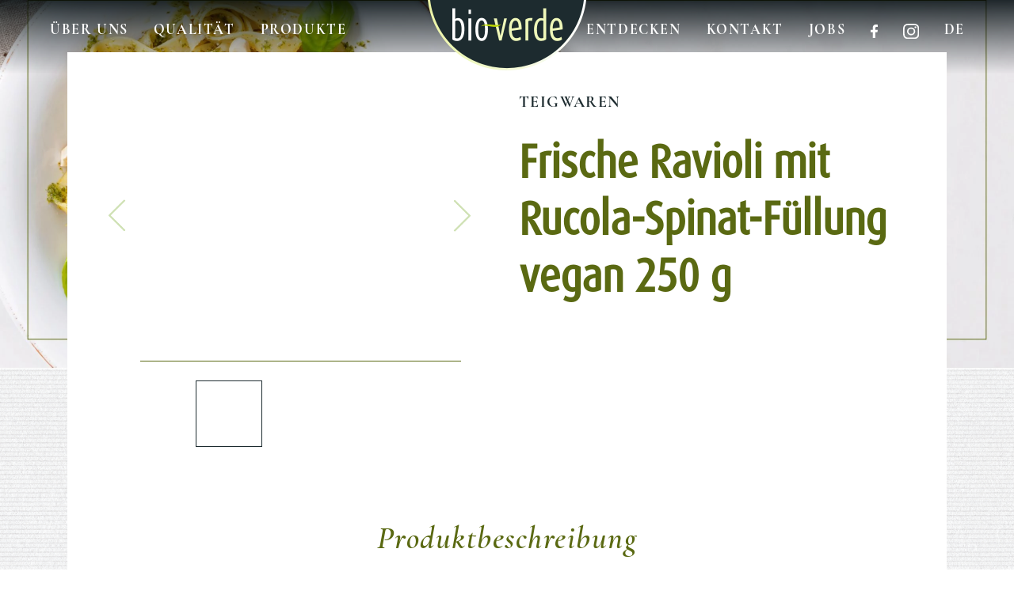

--- FILE ---
content_type: text/html; charset=UTF-8
request_url: https://www.bio-verde.de/produkt/frische-ravioli-mit-rucola-spinat-fuellung-vegan-250-g/
body_size: 21279
content:
<!DOCTYPE html>
<html lang="de">
  <head>
    <meta charset="utf-8">
    <meta name="viewport" content="width=device-width, initial-scale=1, shrink-to-fit=no">
    
    <link href="https://www.bio-verde.de/wp-content/themes/bioverde/css/jquery.flipster.css?t=1768660464" rel="stylesheet">
    <link href="https://www.bio-verde.de/wp-content/themes/bioverde/css/slick-theme.css?t=1768660464" rel="stylesheet">
    
		<link href="https://www.bio-verde.de/wp-content/themes/bioverde/styles.css?v=1768660464" rel="stylesheet">
    <!-- HTML5 Shim and Respond.js IE8 support of HTML5 elements and media queries -->
    <!-- WARNING: Respond.js doesn't work if you view the page via file:// -->
    <!--[if lt IE 9]>
      <script src="https://oss.maxcdn.com/libs/html5shiv/3.7.0/html5shiv.js"></script>
      <script src="https://oss.maxcdn.com/libs/respond.js/1.4.2/respond.min.js"></script>
    <![endif]-->
    <meta name='robots' content='index, follow, max-image-preview:large, max-snippet:-1, max-video-preview:-1' />

	<!-- This site is optimized with the Yoast SEO plugin v26.5 - https://yoast.com/wordpress/plugins/seo/ -->
	<title>Frische Ravioli mit Rucola-Spinat-Füllung vegan 250 g - bioverde - Die Welt der Naturfeinkost!</title>
	<link rel="canonical" href="https://www.bio-verde.de/produkt/frische-ravioli-mit-rucola-spinat-fuellung-vegan-250-g/" />
	<meta property="og:locale" content="de_DE" />
	<meta property="og:type" content="article" />
	<meta property="og:title" content="Frische Ravioli mit Rucola-Spinat-Füllung vegan 250 g - bioverde - Die Welt der Naturfeinkost!" />
	<meta property="og:url" content="https://www.bio-verde.de/produkt/frische-ravioli-mit-rucola-spinat-fuellung-vegan-250-g/" />
	<meta property="og:site_name" content="bioverde - Die Welt der Naturfeinkost!" />
	<meta property="article:publisher" content="https://www.facebook.com/bioverdeNaturfeinkost" />
	<meta name="twitter:card" content="summary_large_image" />
	<script type="application/ld+json" class="yoast-schema-graph">{"@context":"https://schema.org","@graph":[{"@type":"WebPage","@id":"https://www.bio-verde.de/produkt/frische-ravioli-mit-rucola-spinat-fuellung-vegan-250-g/","url":"https://www.bio-verde.de/produkt/frische-ravioli-mit-rucola-spinat-fuellung-vegan-250-g/","name":"Frische Ravioli mit Rucola-Spinat-Füllung vegan 250 g - bioverde - Die Welt der Naturfeinkost!","isPartOf":{"@id":"https://www.bio-verde.de/#website"},"datePublished":"2026-01-12T07:06:29+00:00","breadcrumb":{"@id":"https://www.bio-verde.de/produkt/frische-ravioli-mit-rucola-spinat-fuellung-vegan-250-g/#breadcrumb"},"inLanguage":"de","potentialAction":[{"@type":"ReadAction","target":["https://www.bio-verde.de/produkt/frische-ravioli-mit-rucola-spinat-fuellung-vegan-250-g/"]}]},{"@type":"BreadcrumbList","@id":"https://www.bio-verde.de/produkt/frische-ravioli-mit-rucola-spinat-fuellung-vegan-250-g/#breadcrumb","itemListElement":[{"@type":"ListItem","position":1,"name":"Startseite","item":"https://www.bio-verde.de/"},{"@type":"ListItem","position":2,"name":"Frische Ravioli mit Rucola-Spinat-Füllung vegan 250 g"}]},{"@type":"WebSite","@id":"https://www.bio-verde.de/#website","url":"https://www.bio-verde.de/","name":"bioverde - Die Welt der Naturfeinkost!","description":"Wir sind die Verfechter des größtmöglichen Geschmacks!","potentialAction":[{"@type":"SearchAction","target":{"@type":"EntryPoint","urlTemplate":"https://www.bio-verde.de/?s={search_term_string}"},"query-input":{"@type":"PropertyValueSpecification","valueRequired":true,"valueName":"search_term_string"}}],"inLanguage":"de"}]}</script>
	<!-- / Yoast SEO plugin. -->


<link rel='dns-prefetch' href='//www.bio-verde.de' />
<style id='wp-img-auto-sizes-contain-inline-css' type='text/css'>
img:is([sizes=auto i],[sizes^="auto," i]){contain-intrinsic-size:3000px 1500px}
/*# sourceURL=wp-img-auto-sizes-contain-inline-css */
</style>
<link rel='stylesheet' id='wp-block-library-css' href='https://www.bio-verde.de/wp-includes/css/dist/block-library/style.min.css?ver=6.9' type='text/css' media='all' />
<style id='global-styles-inline-css' type='text/css'>
:root{--wp--preset--aspect-ratio--square: 1;--wp--preset--aspect-ratio--4-3: 4/3;--wp--preset--aspect-ratio--3-4: 3/4;--wp--preset--aspect-ratio--3-2: 3/2;--wp--preset--aspect-ratio--2-3: 2/3;--wp--preset--aspect-ratio--16-9: 16/9;--wp--preset--aspect-ratio--9-16: 9/16;--wp--preset--color--black: #000000;--wp--preset--color--cyan-bluish-gray: #abb8c3;--wp--preset--color--white: #ffffff;--wp--preset--color--pale-pink: #f78da7;--wp--preset--color--vivid-red: #cf2e2e;--wp--preset--color--luminous-vivid-orange: #ff6900;--wp--preset--color--luminous-vivid-amber: #fcb900;--wp--preset--color--light-green-cyan: #7bdcb5;--wp--preset--color--vivid-green-cyan: #00d084;--wp--preset--color--pale-cyan-blue: #8ed1fc;--wp--preset--color--vivid-cyan-blue: #0693e3;--wp--preset--color--vivid-purple: #9b51e0;--wp--preset--gradient--vivid-cyan-blue-to-vivid-purple: linear-gradient(135deg,rgb(6,147,227) 0%,rgb(155,81,224) 100%);--wp--preset--gradient--light-green-cyan-to-vivid-green-cyan: linear-gradient(135deg,rgb(122,220,180) 0%,rgb(0,208,130) 100%);--wp--preset--gradient--luminous-vivid-amber-to-luminous-vivid-orange: linear-gradient(135deg,rgb(252,185,0) 0%,rgb(255,105,0) 100%);--wp--preset--gradient--luminous-vivid-orange-to-vivid-red: linear-gradient(135deg,rgb(255,105,0) 0%,rgb(207,46,46) 100%);--wp--preset--gradient--very-light-gray-to-cyan-bluish-gray: linear-gradient(135deg,rgb(238,238,238) 0%,rgb(169,184,195) 100%);--wp--preset--gradient--cool-to-warm-spectrum: linear-gradient(135deg,rgb(74,234,220) 0%,rgb(151,120,209) 20%,rgb(207,42,186) 40%,rgb(238,44,130) 60%,rgb(251,105,98) 80%,rgb(254,248,76) 100%);--wp--preset--gradient--blush-light-purple: linear-gradient(135deg,rgb(255,206,236) 0%,rgb(152,150,240) 100%);--wp--preset--gradient--blush-bordeaux: linear-gradient(135deg,rgb(254,205,165) 0%,rgb(254,45,45) 50%,rgb(107,0,62) 100%);--wp--preset--gradient--luminous-dusk: linear-gradient(135deg,rgb(255,203,112) 0%,rgb(199,81,192) 50%,rgb(65,88,208) 100%);--wp--preset--gradient--pale-ocean: linear-gradient(135deg,rgb(255,245,203) 0%,rgb(182,227,212) 50%,rgb(51,167,181) 100%);--wp--preset--gradient--electric-grass: linear-gradient(135deg,rgb(202,248,128) 0%,rgb(113,206,126) 100%);--wp--preset--gradient--midnight: linear-gradient(135deg,rgb(2,3,129) 0%,rgb(40,116,252) 100%);--wp--preset--font-size--small: 13px;--wp--preset--font-size--medium: 20px;--wp--preset--font-size--large: 36px;--wp--preset--font-size--x-large: 42px;--wp--preset--spacing--20: 0.44rem;--wp--preset--spacing--30: 0.67rem;--wp--preset--spacing--40: 1rem;--wp--preset--spacing--50: 1.5rem;--wp--preset--spacing--60: 2.25rem;--wp--preset--spacing--70: 3.38rem;--wp--preset--spacing--80: 5.06rem;--wp--preset--shadow--natural: 6px 6px 9px rgba(0, 0, 0, 0.2);--wp--preset--shadow--deep: 12px 12px 50px rgba(0, 0, 0, 0.4);--wp--preset--shadow--sharp: 6px 6px 0px rgba(0, 0, 0, 0.2);--wp--preset--shadow--outlined: 6px 6px 0px -3px rgb(255, 255, 255), 6px 6px rgb(0, 0, 0);--wp--preset--shadow--crisp: 6px 6px 0px rgb(0, 0, 0);}:where(.is-layout-flex){gap: 0.5em;}:where(.is-layout-grid){gap: 0.5em;}body .is-layout-flex{display: flex;}.is-layout-flex{flex-wrap: wrap;align-items: center;}.is-layout-flex > :is(*, div){margin: 0;}body .is-layout-grid{display: grid;}.is-layout-grid > :is(*, div){margin: 0;}:where(.wp-block-columns.is-layout-flex){gap: 2em;}:where(.wp-block-columns.is-layout-grid){gap: 2em;}:where(.wp-block-post-template.is-layout-flex){gap: 1.25em;}:where(.wp-block-post-template.is-layout-grid){gap: 1.25em;}.has-black-color{color: var(--wp--preset--color--black) !important;}.has-cyan-bluish-gray-color{color: var(--wp--preset--color--cyan-bluish-gray) !important;}.has-white-color{color: var(--wp--preset--color--white) !important;}.has-pale-pink-color{color: var(--wp--preset--color--pale-pink) !important;}.has-vivid-red-color{color: var(--wp--preset--color--vivid-red) !important;}.has-luminous-vivid-orange-color{color: var(--wp--preset--color--luminous-vivid-orange) !important;}.has-luminous-vivid-amber-color{color: var(--wp--preset--color--luminous-vivid-amber) !important;}.has-light-green-cyan-color{color: var(--wp--preset--color--light-green-cyan) !important;}.has-vivid-green-cyan-color{color: var(--wp--preset--color--vivid-green-cyan) !important;}.has-pale-cyan-blue-color{color: var(--wp--preset--color--pale-cyan-blue) !important;}.has-vivid-cyan-blue-color{color: var(--wp--preset--color--vivid-cyan-blue) !important;}.has-vivid-purple-color{color: var(--wp--preset--color--vivid-purple) !important;}.has-black-background-color{background-color: var(--wp--preset--color--black) !important;}.has-cyan-bluish-gray-background-color{background-color: var(--wp--preset--color--cyan-bluish-gray) !important;}.has-white-background-color{background-color: var(--wp--preset--color--white) !important;}.has-pale-pink-background-color{background-color: var(--wp--preset--color--pale-pink) !important;}.has-vivid-red-background-color{background-color: var(--wp--preset--color--vivid-red) !important;}.has-luminous-vivid-orange-background-color{background-color: var(--wp--preset--color--luminous-vivid-orange) !important;}.has-luminous-vivid-amber-background-color{background-color: var(--wp--preset--color--luminous-vivid-amber) !important;}.has-light-green-cyan-background-color{background-color: var(--wp--preset--color--light-green-cyan) !important;}.has-vivid-green-cyan-background-color{background-color: var(--wp--preset--color--vivid-green-cyan) !important;}.has-pale-cyan-blue-background-color{background-color: var(--wp--preset--color--pale-cyan-blue) !important;}.has-vivid-cyan-blue-background-color{background-color: var(--wp--preset--color--vivid-cyan-blue) !important;}.has-vivid-purple-background-color{background-color: var(--wp--preset--color--vivid-purple) !important;}.has-black-border-color{border-color: var(--wp--preset--color--black) !important;}.has-cyan-bluish-gray-border-color{border-color: var(--wp--preset--color--cyan-bluish-gray) !important;}.has-white-border-color{border-color: var(--wp--preset--color--white) !important;}.has-pale-pink-border-color{border-color: var(--wp--preset--color--pale-pink) !important;}.has-vivid-red-border-color{border-color: var(--wp--preset--color--vivid-red) !important;}.has-luminous-vivid-orange-border-color{border-color: var(--wp--preset--color--luminous-vivid-orange) !important;}.has-luminous-vivid-amber-border-color{border-color: var(--wp--preset--color--luminous-vivid-amber) !important;}.has-light-green-cyan-border-color{border-color: var(--wp--preset--color--light-green-cyan) !important;}.has-vivid-green-cyan-border-color{border-color: var(--wp--preset--color--vivid-green-cyan) !important;}.has-pale-cyan-blue-border-color{border-color: var(--wp--preset--color--pale-cyan-blue) !important;}.has-vivid-cyan-blue-border-color{border-color: var(--wp--preset--color--vivid-cyan-blue) !important;}.has-vivid-purple-border-color{border-color: var(--wp--preset--color--vivid-purple) !important;}.has-vivid-cyan-blue-to-vivid-purple-gradient-background{background: var(--wp--preset--gradient--vivid-cyan-blue-to-vivid-purple) !important;}.has-light-green-cyan-to-vivid-green-cyan-gradient-background{background: var(--wp--preset--gradient--light-green-cyan-to-vivid-green-cyan) !important;}.has-luminous-vivid-amber-to-luminous-vivid-orange-gradient-background{background: var(--wp--preset--gradient--luminous-vivid-amber-to-luminous-vivid-orange) !important;}.has-luminous-vivid-orange-to-vivid-red-gradient-background{background: var(--wp--preset--gradient--luminous-vivid-orange-to-vivid-red) !important;}.has-very-light-gray-to-cyan-bluish-gray-gradient-background{background: var(--wp--preset--gradient--very-light-gray-to-cyan-bluish-gray) !important;}.has-cool-to-warm-spectrum-gradient-background{background: var(--wp--preset--gradient--cool-to-warm-spectrum) !important;}.has-blush-light-purple-gradient-background{background: var(--wp--preset--gradient--blush-light-purple) !important;}.has-blush-bordeaux-gradient-background{background: var(--wp--preset--gradient--blush-bordeaux) !important;}.has-luminous-dusk-gradient-background{background: var(--wp--preset--gradient--luminous-dusk) !important;}.has-pale-ocean-gradient-background{background: var(--wp--preset--gradient--pale-ocean) !important;}.has-electric-grass-gradient-background{background: var(--wp--preset--gradient--electric-grass) !important;}.has-midnight-gradient-background{background: var(--wp--preset--gradient--midnight) !important;}.has-small-font-size{font-size: var(--wp--preset--font-size--small) !important;}.has-medium-font-size{font-size: var(--wp--preset--font-size--medium) !important;}.has-large-font-size{font-size: var(--wp--preset--font-size--large) !important;}.has-x-large-font-size{font-size: var(--wp--preset--font-size--x-large) !important;}
/*# sourceURL=global-styles-inline-css */
</style>

<style id='classic-theme-styles-inline-css' type='text/css'>
/*! This file is auto-generated */
.wp-block-button__link{color:#fff;background-color:#32373c;border-radius:9999px;box-shadow:none;text-decoration:none;padding:calc(.667em + 2px) calc(1.333em + 2px);font-size:1.125em}.wp-block-file__button{background:#32373c;color:#fff;text-decoration:none}
/*# sourceURL=/wp-includes/css/classic-themes.min.css */
</style>
<link rel='stylesheet' id='wpsl-styles-css' href='https://www.bio-verde.de/wp-content/plugins/wp-store-locator/css/styles.min.css?ver=2.2.261' type='text/css' media='all' />
<link rel='stylesheet' id='borlabs-cookie-css' href='https://www.bio-verde.de/wp-content/cache/borlabs-cookie/borlabs-cookie_1_de.css?ver=2.3.5-15' type='text/css' media='all' />
<meta name="generator" content="WPML ver:4.8.6 stt:1,4,3;" />
<link rel="icon" href="https://www.bio-verde.de/wp-content/uploads/2021/06/cropped-fav-32x32.png" sizes="32x32" />
<link rel="icon" href="https://www.bio-verde.de/wp-content/uploads/2021/06/cropped-fav-192x192.png" sizes="192x192" />
<link rel="apple-touch-icon" href="https://www.bio-verde.de/wp-content/uploads/2021/06/cropped-fav-180x180.png" />
<meta name="msapplication-TileImage" content="https://www.bio-verde.de/wp-content/uploads/2021/06/cropped-fav-270x270.png" />
		<style type="text/css" id="wp-custom-css">
			#comment,#email,#author,#submit {border:0;border-radius:0;}		</style>
		    <script src="https://www.bio-verde.de/wp-content/themes/bioverde/js/jquery-3.4.1.min.js"></script>
  </head>
  <body>
      <nav class="navbar navbar-light navbar-expand-lg immershow">
      	
         <div class="container-fluid" style="max-width:1400px;">
            <div class="navbar-collapse collapse w-100 order-1 dual-collapse2">
               <div class="bb">
                  <ul class="navbar-nav mr-auto">
                     <li class="nav-item">
                        <a class="nav-link" href="https://www.bio-verde.de/ueber-uns/">Über uns</a>
                     </li>
                     <li class="nav-item">
                        <a class="nav-link" href="https://www.bio-verde.de/qualitaet/">Qualität</a>
                     </li>
                     <li class="nav-item">
                        <a class="nav-link" href="https://www.bio-verde.de/produkte/">Produkte</a>
                     </li>
                  </ul>
               </div>
            </div>
            <div class="mx-auto order-0 ">
               <a class="navbar-brand" href="/"><img class="logo"  src="https://www.bio-verde.de/wp-content/themes/bioverde/img/logo.png" alt="Logo"></a>
               <button class="navbar-toggler collapsed" onclick="$(this).find('span').toggle();$('.mobilenav').toggle(); $('.navbar').toggleClass('immer');">
               <span class="my-1" style="display:none;"><img alt="close" src="https://www.bio-verde.de/wp-content/themes/bioverde/img/close.svg" style="width:30px;"></span>
               <span class="navbar-toggler-icon"></span>
               </button>
            </div>
            <div class="navbar-collapse collapse w-100 order-3 dual-collapse2">
               <div class="bb">
                  <ul class="navbar-nav  ml-auto">
                     <li class="nav-item">
                        <a class="nav-link" href="https://www.bio-verde.de/entdecken/">Entdecken</a>
                     </li>
                     <li class="nav-item">
                        <a class="nav-link" href="https://www.bio-verde.de/kontakt/">Kontakt</a>
                     </li>
                     <li class="nav-item">
                        <a class="nav-link" href="https://www.bio-verde.de/jobs/">Jobs</a>
                     </li>
                     <li class="nav-item">
                        <a class="nav-link"  href="https://www.facebook.com/bioverdeNaturfeinkost" target="_blank"><img alt="fb" src="https://www.bio-verde.de/wp-content/themes/bioverde/img/fb.svg"></a>
                     </li>
                     <li class="nav-item">
                       <a class="nav-link"  href="https://www.instagram.com/bioverdenaturfeinkost/" target="_blank"><img alt="instagram" src="https://www.bio-verde.de/wp-content/themes/bioverde/img/ins.svg"></a>
                     </li>
                     <li class="nav-item"  style="position:relative;">
                     					<a class="nav-link"  href="#" role="button" id="dropdownMenuLink" data-toggle="dropdown" aria-haspopup="true" aria-expanded="false">de</a>
  <div class="dropdown-menu" aria-labelledby="dropdownMenuLink">
    <a class="dropdown-item" href="/">DE</a>
    <a class="dropdown-item" href="/en">EN</a>
    <a class="dropdown-item" href="/fr">FR</a>
  </div>
                     </li>
                  </ul>
               </div>
            </div>
         </div>
       
      </nav>

<div class="mobilenav">
	<div class="menu-mobil-container"><ul id="menu-mobil" class="menu"><li id="menu-item-2653" class="menu-item menu-item-type-post_type menu-item-object-page menu-item-2653"><a href="https://www.bio-verde.de/ueber-uns/">Über uns</a></li>
<li id="menu-item-2654" class="menu-item menu-item-type-post_type menu-item-object-page menu-item-2654"><a href="https://www.bio-verde.de/qualitaet/">Qualität</a></li>
<li id="menu-item-2655" class="menu-item menu-item-type-post_type menu-item-object-page menu-item-2655"><a href="https://www.bio-verde.de/produkte/">Produkte</a></li>
<li id="menu-item-2656" class="menu-item menu-item-type-post_type menu-item-object-page menu-item-2656"><a href="https://www.bio-verde.de/entdecken/">Entdecken</a></li>
<li id="menu-item-7042" class="menu-item menu-item-type-post_type menu-item-object-page menu-item-7042"><a href="https://www.bio-verde.de/genusswelten/">Genusswelten</a></li>
<li id="menu-item-2657" class="menu-item menu-item-type-post_type menu-item-object-page menu-item-2657"><a href="https://www.bio-verde.de/kontakt/">Kontakt</a></li>
<li id="menu-item-2659" class="menu-item menu-item-type-post_type menu-item-object-page menu-item-2659"><a href="https://www.bio-verde.de/downloads/">Downloads</a></li>
<li id="menu-item-2660" class="menu-item menu-item-type-post_type menu-item-object-page menu-item-2660"><a href="https://www.bio-verde.de/jobs/">Jobs</a></li>
</ul></div>	<div class="bt"></div>
	 <a style="margin-right:25px;" href="https://www.facebook.com/bioverdeNaturfeinkost" target="_blank"><img src="https://www.bio-verde.de/wp-content/themes/bioverde/img/fb.svg" style="height:26px;"></a>
   <a href="https://www.instagram.com/bioverdenaturfeinkost/" target="_blank"><img src="https://www.bio-verde.de/wp-content/themes/bioverde/img/ins.svg" style="height:26px;"></a>
   <div class="bt"></div>
   <a href="/">DE</a> &nbsp; <a href="/en">EN</a> &nbsp; <a href="/fr">FR</a>
</div>
<div style=""><div id="headerslider" class="hidden-sm carousel cafousel-fade slide" data-ride="carousel">
	<div class="carousel-inner">
			<div class="carousel-item active">
				<img src="https://www.bio-verde.de/wp-content/uploads/2021/06/bio-verde_Header-Kachel_Kategorie_Screen_OhneText_Teigwaren@2x-scaled.jpg" alt="" class="img-fluid w-100">
			</div>
	</div>
</div>

<div class="container containerproduct">
	<div class="p-5" style="background:#fff;">
		<div class="row">
			<div class="col-md-6 order-md-2 sm-center">
				<strong class="term"><a style="color:#1D2B2F" href="https://www.bio-verde.de/produktart/teigwaren/">Teigwaren</a></strong>
				<h1 class="dax mt-4 mb-3">Frische Ravioli mit Rucola-Spinat-Füllung vegan 250 g</h1>
			</div>
			<div class="col-md-6 order-md-1">
				<div id="carousel_product" class="carousel slide" data-ride="carousel">
					<div class="row">
						<div class="col-2">
							<a class="carousel-control-prev" href="#carousel_product" role="button" data-slide="prev">
						    <img src="https://www.bio-verde.de/wp-content/themes/bioverde/img/prev.png" class="img-fluid" style="margin:auto;width:22px;">
						  </a>
						</div>
						<div class="col-8">
							<div class="carousel-inner">
	    					<div class="carousel-item active"><div style="background-repeat:no-repeat;padding-top:100%;background-size:contain;background-position:center top;background-image:url(https://img.ecoinform.de/ecofoto/?i=s%8C%96%9E%AA%9C%9E%9D%CD%84%9C%9C%A0%A5u%D3%DE%CE&o=files)"></div></div>
	    					<div class="carousel-item"><div style="background-repeat:no-repeat;padding-top:100%;background-size:contain;background-position:center top;background-image:url(https://img.ecoinform.de/ecofoto/?i=s%8C%96%9E%AA%9C%9E%9D%CD%7C%9C%99%9B%A2%7E%97%D8%D7%A8&o=files)"></div></div>								<div class="carousel-item"><div style="background-repeat:no-repeat;padding-top:100%;background-size:contain;background-position:center top;background-image:url(https://img.ecoinform.de/ecofoto/?i=s%8C%96%9E%AA%9C%9E%9D%CD%7D%A1%96%9F%9Ew%97%D8%D7%A8&o=files)"></div></div>							</div>
						</div>
						<div class="col-2">
							<a class="carousel-control-prev" href="#carousel_product" role="button" data-slide="next">
						    <img src="https://www.bio-verde.de/wp-content/themes/bioverde/img/next.png" class="img-fluid" style="margin:auto;width:22px;">
						  </a>
						</div>
					</div>
					<div class="row">
						<div class="col-md-10 offset-md-1">
							<hr class="mt-4 mb-4" style="display:block;margin:auto;border-top:1px solid #5A6912;"/>
							<ol class="carousel-indicators" style="position:relative;">
						    <li data-target="#carousel_product" data-slide-to="0" class="active"><div style="background-repeat:no-repeat;padding-top:100%;background-size:cover;background-position:center top;background-image:url(https://img.ecoinform.de/ecofoto/?i=s%8C%96%9E%AA%9C%9E%9D%CD%84%9C%9C%A0%A5u%D3%DE%CE&o=files)"></li>
						    <li data-target="#carousel_product" data-slide-to="1"><div style="background-repeat:no-repeat;padding-top:100%;background-size:contain;background-position:center top;background-image:url(https://img.ecoinform.de/ecofoto/?i=s%8C%96%9E%AA%9C%9E%9D%CD%7C%9C%99%9B%A2%7E%97%D8%D7%A8&o=files)"></li>						    <li data-target="#carousel_product" data-slide-to="2"><div style="background-repeat:no-repeat;padding-top:100%;background-size:contain;background-position:center top;background-image:url(https://img.ecoinform.de/ecofoto/?i=s%8C%96%9E%AA%9C%9E%9D%CD%7D%A1%96%9F%9Ew%97%D8%D7%A8&o=files)"></li>						  </ol>
						</div>
					</div>
					</div>
			</div>
		</div>
		<br class="hidden-sm"/>
		<div class="row">
			<div class="col-lg-10 offset-lg-1">
				<div class="text-center">
					<h2 class="mt-5 mb-4 s40 text-green"><i>Produktbeschreibung</i></h2>
									</div>
			</div>
		</div>
		<div class="row mt-5">
			<div class="col-md-6 pt-3">
				<div  class="border-box">
					<h2 class=" text-center s30 text-green">Nährwerte</h2>
					<img src="https://www.bio-verde.de/wp-content/themes/bioverde/img/trenner_green.svg" class="mx-auto mb-5 d-block">
					<table class="table">
																																																																																															<tr>
						<td style="border:0;">Energie kJ / kcal</td>
						<td style="border:0;" class="text-right"><span style='font-family:"Dax W01 Cond Medium";'>1047 kJ / 249 kcal </span> / 100g</td>
					</tr>
										<tr>
						<td style="">Fett</td>
						<td style="" class="text-right"><span style='font-family:"Dax W01 Cond Medium";'>8,7 g</span> / 100g</td>
					</tr>
										<tr>
						<td style="border:0;">davon gesättigte Fettsäuren</td>
						<td style="border:0;" class="text-right"><span style='font-family:"Dax W01 Cond Medium";'>3,8 g</span> / 100g</td>
					</tr>
										<tr>
						<td style="">Kohlenhydrate</td>
						<td style="" class="text-right"><span style='font-family:"Dax W01 Cond Medium";'>35 g</span> / 100g</td>
					</tr>
										<tr>
						<td style="border:0;">davon Zucker</td>
						<td style="border:0;" class="text-right"><span style='font-family:"Dax W01 Cond Medium";'>1,9 g</span> / 100g</td>
					</tr>
										<tr>
						<td style="">Eiweiß</td>
						<td style="" class="text-right"><span style='font-family:"Dax W01 Cond Medium";'>6,3 g</span> / 100g</td>
					</tr>
										<tr>
						<td style="">Salz</td>
						<td style="" class="text-right"><span style='font-family:"Dax W01 Cond Medium";'>0,94 g</span> / 100g</td>
					</tr>
																																																																																																																																																																															
					
						
					</table>
				</div>
			</div>
			<div class="col-md-6 pt-3 text-center">
				<div  class="border-box">
					<h2 class="s30 text-green">Zutaten</h2>
					<img src="https://www.bio-verde.de/wp-content/themes/bioverde/img/trenner_green.svg" class="mx-auto mb-5 d-block">
					HARTWEIZEN*, Spinat* (28%), Wasser, Paniermehl* (WEIZENMEHL*, Steinsalz, Hefe), Kartoffelflocken*, Sonnenblumenöl*, Steinsalz, Knoblauch*, Rucola* (0,5%), Muskat*<br/>
enthält folgende allergene Zutaten: Gluten					<hr class="mt-5 mb-5" style="display:block;margin:auto;border-top:1px solid #5A6912;"/>
					<small>*aus kontrolliert ökologischer Erzeugung </small>
				</div>
			</div>
		</div>
					<br/>
		<div class="row">
			<div class="col-lg-10 offset-lg-1">
												<div class="text-center pt-5">
					<h2 class="mt-5 mb-4 s40 text-green"><i>Besonderheiten</i></h2>
					Die Premium Pasta von bio-verde ist auch als veganes Produkt erhältlich. Ohne Käse und Ei aber dafür mit dem vollen gewohnten Geschmack.				</div>	
							
					
								<div class="text-center pt-5">
					<h2 class="mt-5 mb-4 s40 text-green"><i>Allergene</i></h2>
					Gluten				</div>			
								<br/>
				<div class="text-center">
					<h2 class="mt-5 mb-4 s40 text-green"><i>Weitere Infos</i></h2>
					<span style='font-family:"Dax W01 Cond Medium"'>Ursprungsland der Hauptzutat:</span> Italien<br/>
					<span style='font-family:"Dax W01 Cond Medium"'>Land der letzten Bearbeitung: </span> Italien<br/>
					<span style='font-family:"Dax W01 Cond Medium"'>Qualität:</span> EU Bio-Logo EU Landwirtschaft<br/>
					<span style='font-family:"Dax W01 Cond Medium"'>Kontrollstelle:</span> IT-BIO-006				</div>
				<div class="mt-5 text-center">
					<hr class="mt-5 mb-5" style="width:150px;display:block;margin:auto;border-top:1px solid #707070;"/>
					<a class="back" href="#" onclick="window.history.back();return false;">
						<i class="">Zurück</i><br/>
						<img src="https://www.bio-verde.de/wp-content/themes/bioverde/img/pfeil_li-black.svg" class="pfeil">
					</a>
				</div>
			</div>
		</div>
	</div>
</div>


<div class="container mt-5 pt-5">
	<h2 class="mt-4 s60 text-center"><i>Weitere Teigwaren</i></h2>
	<img src="https://www.bio-verde.de/wp-content/themes/bioverde/img/trenner.svg" class="mx-auto d-block mt-5 mb-5">
</div>
<div style="background:#fff;">
	<div class="container-fluid">
		<div class="row">
			<div class="col-10 offset-1">
				<div class="slick pt-5 pb-5">
			  														    				<div class="text-center">
	    				<a href="https://www.bio-verde.de/produkt/schwaebische-maultaschen-mit-gemuese-fuellung-geschnitten-250-g/">
	    					<div onmouseover="$(this).find('div').animate({ opacity: 1 });" onmouseout="$(this).find('div').animate({ opacity: 0 });" class="hm" style="position:relative;transition:.4s;margin:auto;padding-tosp:100%;width:210px;height:210px;background-image:url(https://img.ecoinform.de/ecofoto/?i=s%8C%9B%A4%A7%9C%99%C4%A7%7B%A3%9C%9F%9C%B1%D9%D5&o=medium);background-repeat:no-repeat;background-position:center;background-size: contain;">
	    						<div style="position:absolute;left:0;right:0;top:0;bottom:0;background-image:url(https://img.ecoinform.de/ecofoto/?i=s%8C%9B%A4%A7%9C%99%C4%A1%80%A3%9E%99%9C%B1%D9%D5&o=medium);background-repeat:no-repeat;background-position:center;background-size: cover;opacity:0;"></div>
	    					</div>
	    				</a>
	    				<strong class="d-block mt-3">Schwäbische Maultaschen mit Gemüse-Füllung geschnitten 250 g</strong>
	    				</div>
	  					    				<div class="text-center">
	    				<a href="https://www.bio-verde.de/produkt/frische-eier-spaetzle-400-g/">
	    					<div onmouseover="$(this).find('div').animate({ opacity: 1 });" onmouseout="$(this).find('div').animate({ opacity: 0 });" class="hm" style="position:relative;transition:.4s;margin:auto;padding-tosp:100%;width:210px;height:210px;background-image:url(https://img.ecoinform.de/ecofoto/?i=s%8C%9C%A2%A4%98%9B%C4%A7%7B%A3%9D%9A%9C%B1%D9%D5&o=medium);background-repeat:no-repeat;background-position:center;background-size: contain;">
	    						<div style="position:absolute;left:0;right:0;top:0;bottom:0;background-image:url();background-repeat:no-repeat;background-position:center;background-size: cover;opacity:0;"></div>
	    					</div>
	    				</a>
	    				<strong class="d-block mt-3">Frische Eier-Spätzle 400 g</strong>
	    				</div>
	  					    				<div class="text-center">
	    				<a href="https://www.bio-verde.de/produkt/schwaebische-maultaschen-mit-fleisch-fuellung-250-g/">
	    					<div onmouseover="$(this).find('div').animate({ opacity: 1 });" onmouseout="$(this).find('div').animate({ opacity: 0 });" class="hm" style="position:relative;transition:.4s;margin:auto;padding-tosp:100%;width:210px;height:210px;background-image:url(https://img.ecoinform.de/ecofoto/?i=s%8C%9B%A4%A6%94%A0%C4%A7%7B%A3%9C%9E%9C%B1%D9%D5&o=medium);background-repeat:no-repeat;background-position:center;background-size: contain;">
	    						<div style="position:absolute;left:0;right:0;top:0;bottom:0;background-image:url(https://img.ecoinform.de/ecofoto/?i=s%8C%9B%A4%A6%94%A0%C4%A1%80%A3%9E%9A%9C%B1%D9%D5&o=medium);background-repeat:no-repeat;background-position:center;background-size: cover;opacity:0;"></div>
	    					</div>
	    				</a>
	    				<strong class="d-block mt-3">Schwäbische Maultaschen mit Fleisch-Füllung 250 g</strong>
	    				</div>
	  					    				<div class="text-center">
	    				<a href="https://www.bio-verde.de/produkt/schwaebische-maultaschen-mit-gemuese-fuellung-ganz-250-g/">
	    					<div onmouseover="$(this).find('div').animate({ opacity: 1 });" onmouseout="$(this).find('div').animate({ opacity: 0 });" class="hm" style="position:relative;transition:.4s;margin:auto;padding-tosp:100%;width:210px;height:210px;background-image:url(https://img.ecoinform.de/ecofoto/?i=s%8C%96%9F%A4%93%99%9A%CD%84%9C%9C%A0%A2u%D3%DE%CE&o=medium);background-repeat:no-repeat;background-position:center;background-size: contain;">
	    						<div style="position:absolute;left:0;right:0;top:0;bottom:0;background-image:url(https://img.ecoinform.de/ecofoto/?i=s%8C%96%9F%A4%93%99%9A%CD%7E%A1%9C%A1%A7u%D3%DE%CE&o=medium);background-repeat:no-repeat;background-position:center;background-size: cover;opacity:0;"></div>
	    					</div>
	    				</a>
	    				<strong class="d-block mt-3">Schwäbische Maultaschen mit Gemüse-Füllung ganz 250 g</strong>
	    				</div>
	  					    				<div class="text-center">
	    				<a href="https://www.bio-verde.de/produkt/frische-nockerl-gnochetti-aus-ganzen-gekochten-kartoffeln-400-g/">
	    					<div onmouseover="$(this).find('div').animate({ opacity: 1 });" onmouseout="$(this).find('div').animate({ opacity: 0 });" class="hm" style="position:relative;transition:.4s;margin:auto;padding-tosp:100%;width:210px;height:210px;background-image:url(https://img.ecoinform.de/ecofoto/?i=s%8C%98%9E%A3%9C%99%C4%A7%7B%A3%9D%99%9C%B1%D9%D5&o=medium);background-repeat:no-repeat;background-position:center;background-size: contain;">
	    						<div style="position:absolute;left:0;right:0;top:0;bottom:0;background-image:url(https://img.ecoinform.de/ecofoto/?i=s%8C%98%9E%A3%9C%99%C4%A1%7F%A1%96%A1%9C%B1%D9%D5&o=medium);background-repeat:no-repeat;background-position:center;background-size: cover;opacity:0;"></div>
	    					</div>
	    				</a>
	    				<strong class="d-block mt-3">Frische Nockerl (Gnochetti) aus ganzen, gekochten Kartoffeln 400 g</strong>
	    				</div>
	  					    				<div class="text-center">
	    				<a href="https://www.bio-verde.de/produkt/frische-gnocchi-originale-vegan-400-g/">
	    					<div onmouseover="$(this).find('div').animate({ opacity: 1 });" onmouseout="$(this).find('div').animate({ opacity: 0 });" class="hm" style="position:relative;transition:.4s;margin:auto;padding-tosp:100%;width:210px;height:210px;background-image:url(https://img.ecoinform.de/ecofoto/?i=s%8C%98%9E%A3%9C%9B%C4%A7%7B%A3%9B%A0%9C%B1%D9%D5&o=medium);background-repeat:no-repeat;background-position:center;background-size: contain;">
	    						<div style="position:absolute;left:0;right:0;top:0;bottom:0;background-image:url(https://img.ecoinform.de/ecofoto/?i=s%8C%98%9E%A3%9C%9B%C4%A1%7F%A1%97%99%9C%B1%D9%D5&o=medium);background-repeat:no-repeat;background-position:center;background-size: cover;opacity:0;"></div>
	    					</div>
	    				</a>
	    				<strong class="d-block mt-3">Frische Gnocchi Originale vegan 400 g</strong>
	    				</div>
	  					    				<div class="text-center">
	    				<a href="https://www.bio-verde.de/produkt/frische-kuerbis-nockerl-aus-ganzen-gekochten-kartoffeln-400-g/">
	    					<div onmouseover="$(this).find('div').animate({ opacity: 1 });" onmouseout="$(this).find('div').animate({ opacity: 0 });" class="hm" style="position:relative;transition:.4s;margin:auto;padding-tosp:100%;width:210px;height:210px;background-image:url(https://img.ecoinform.de/ecofoto/?i=s%8C%98%9E%A3%9C%A0%C4%A7%7B%A3%9B%A1%9C%B1%D9%D5&o=medium);background-repeat:no-repeat;background-position:center;background-size: contain;">
	    						<div style="position:absolute;left:0;right:0;top:0;bottom:0;background-image:url(https://img.ecoinform.de/ecofoto/?i=s%8C%98%9E%A3%9C%A0%C4%A1%7F%A1%97%9A%9C%B1%D9%D5&o=medium);background-repeat:no-repeat;background-position:center;background-size: cover;opacity:0;"></div>
	    					</div>
	    				</a>
	    				<strong class="d-block mt-3">Frische Kürbis-Nockerl aus ganzen, gekochten Kartoffeln 400 g</strong>
	    				</div>
	  					    				<div class="text-center">
	    				<a href="https://www.bio-verde.de/produkt/frische-baerlauch-nockerl-aus-ganzen-gekochten-kartoffeln-400-g/">
	    					<div onmouseover="$(this).find('div').animate({ opacity: 1 });" onmouseout="$(this).find('div').animate({ opacity: 0 });" class="hm" style="position:relative;transition:.4s;margin:auto;padding-tosp:100%;width:210px;height:210px;background-image:url(https://img.ecoinform.de/ecofoto/?i=s%8C%98%9E%A3%9C%98%C4%A0%7C%A4%9D%9B%9C%B1%D9%D5&o=medium);background-repeat:no-repeat;background-position:center;background-size: contain;">
	    						<div style="position:absolute;left:0;right:0;top:0;bottom:0;background-image:url(https://img.ecoinform.de/ecofoto/?i=s%8C%98%9E%A3%9C%98%C4%A1%7F%A1%96%9F%9C%B1%D9%D5&o=medium);background-repeat:no-repeat;background-position:center;background-size: cover;opacity:0;"></div>
	    					</div>
	    				</a>
	    				<strong class="d-block mt-3">Frische Bärlauch-Nockerl aus ganzen, gekochten Kartoffeln 400 g</strong>
	    				</div>
	  					    				<div class="text-center">
	    				<a href="https://www.bio-verde.de/produkt/frische-dinkel-nockerl-aus-ganzen-gekochten-kartoffeln-400-g/">
	    					<div onmouseover="$(this).find('div').animate({ opacity: 1 });" onmouseout="$(this).find('div').animate({ opacity: 0 });" class="hm" style="position:relative;transition:.4s;margin:auto;padding-tosp:100%;width:210px;height:210px;background-image:url(https://img.ecoinform.de/ecofoto/?i=s%8C%9D%A0%A7%99%9A%C4%A7%7B%A3%9B%A2%9C%B1%D9%D5&o=medium);background-repeat:no-repeat;background-position:center;background-size: contain;">
	    						<div style="position:absolute;left:0;right:0;top:0;bottom:0;background-image:url(https://img.ecoinform.de/ecofoto/?i=s%8C%9D%A0%A7%99%9A%C4%A1%80%A3%9E%9C%9C%B1%D9%D5&o=medium);background-repeat:no-repeat;background-position:center;background-size: cover;opacity:0;"></div>
	    					</div>
	    				</a>
	    				<strong class="d-block mt-3">Frische Dinkel-Nockerl aus ganzen, gekochten Kartoffeln 400 g</strong>
	    				</div>
	  					    				<div class="text-center">
	    				<a href="https://www.bio-verde.de/produkt/frische-ravioli-mit-ziegenkaese-250-g/">
	    					<div onmouseover="$(this).find('div').animate({ opacity: 1 });" onmouseout="$(this).find('div').animate({ opacity: 0 });" class="hm" style="position:relative;transition:.4s;margin:auto;padding-tosp:100%;width:210px;height:210px;background-image:url(https://img.ecoinform.de/ecofoto/?i=s%8C%9E%A6%AB%9C%A0%C4%A7%7B%A3%9B%9D%9C%B1%D9%D5&o=medium);background-repeat:no-repeat;background-position:center;background-size: contain;">
	    						<div style="position:absolute;left:0;right:0;top:0;bottom:0;background-image:url(https://img.ecoinform.de/ecofoto/?i=s%8C%9E%A6%AB%9C%A0%C4%A1%80%A3%9D%9F%9C%B1%D9%D5&o=medium);background-repeat:no-repeat;background-position:center;background-size: cover;opacity:0;"></div>
	    					</div>
	    				</a>
	    				<strong class="d-block mt-3">Frische Ravioli mit Ziegenkäse 250 g</strong>
	    				</div>
	  					    				<div class="text-center">
	    				<a href="https://www.bio-verde.de/produkt/frische-dinkel-saccottini-mit-rindfleisch-250-g/">
	    					<div onmouseover="$(this).find('div').animate({ opacity: 1 });" onmouseout="$(this).find('div').animate({ opacity: 0 });" class="hm" style="position:relative;transition:.4s;margin:auto;padding-tosp:100%;width:210px;height:210px;background-image:url(https://img.ecoinform.de/ecofoto/?i=s%8C%97%A1%A8%9C%A0%9B%CD%7C%9D%98%A1%A7%7C%97%D8%D7%A8&o=medium);background-repeat:no-repeat;background-position:center;background-size: contain;">
	    						<div style="position:absolute;left:0;right:0;top:0;bottom:0;background-image:url(https://img.ecoinform.de/ecofoto/?i=s%8C%97%A1%A8%9C%A0%9B%CD%7C%9D%9D%9E%A0w%97%D8%D7%A8&o=medium);background-repeat:no-repeat;background-position:center;background-size: cover;opacity:0;"></div>
	    					</div>
	    				</a>
	    				<strong class="d-block mt-3">Frische Dinkel Saccottini mit Rindfleisch 250 g</strong>
	    				</div>
	  					    				<div class="text-center">
	    				<a href="https://www.bio-verde.de/produkt/frische-dinkel-saccottini-mit-burrata-und-spinat-250-g/">
	    					<div onmouseover="$(this).find('div').animate({ opacity: 1 });" onmouseout="$(this).find('div').animate({ opacity: 0 });" class="hm" style="position:relative;transition:.4s;margin:auto;padding-tosp:100%;width:210px;height:210px;background-image:url(https://img.ecoinform.de/ecofoto/?i=s%8C%97%A1%A8%9C%A0%9C%CD%7C%9D%98%A1%A7%7B%97%D8%D7%A8&o=medium);background-repeat:no-repeat;background-position:center;background-size: contain;">
	    						<div style="position:absolute;left:0;right:0;top:0;bottom:0;background-image:url(https://img.ecoinform.de/ecofoto/?i=s%8C%97%A1%A8%9C%A0%9C%CD%7C%9D%9D%9E%A0y%97%D8%D7%A8&o=medium);background-repeat:no-repeat;background-position:center;background-size: cover;opacity:0;"></div>
	    					</div>
	    				</a>
	    				<strong class="d-block mt-3">Frische Dinkel Saccottini mit Burrata und Spinat 250 g</strong>
	    				</div>
	  					    				<div class="text-center">
	    				<a href="https://www.bio-verde.de/produkt/mezzelune-cacio-e-pepe-250g/">
	    					<div onmouseover="$(this).find('div').animate({ opacity: 1 });" onmouseout="$(this).find('div').animate({ opacity: 0 });" class="hm" style="position:relative;transition:.4s;margin:auto;padding-tosp:100%;width:210px;height:210px;background-image:url(https://img.ecoinform.de/ecofoto/?i=s%8C%98%9E%AB%95%9F%97%CD%7D%9E%97%9A%9E%7D%97%D8%D7%A8&o=medium);background-repeat:no-repeat;background-position:center;background-size: contain;">
	    						<div style="position:absolute;left:0;right:0;top:0;bottom:0;background-image:url(https://img.ecoinform.de/ecofoto/?i=s%8C%98%9E%AB%95%9F%97%CD%7D%9D%98%99%A3%7B%97%D8%D7%A8&o=medium);background-repeat:no-repeat;background-position:center;background-size: cover;opacity:0;"></div>
	    					</div>
	    				</a>
	    				<strong class="d-block mt-3">Mezzelune Cacio e Pepe 250g</strong>
	    				</div>
	  					    				<div class="text-center">
	    				<a href="https://www.bio-verde.de/produkt/girasoli-alla-carbonara-250-g/">
	    					<div onmouseover="$(this).find('div').animate({ opacity: 1 });" onmouseout="$(this).find('div').animate({ opacity: 0 });" class="hm" style="position:relative;transition:.4s;margin:auto;padding-tosp:100%;width:210px;height:210px;background-image:url(https://img.ecoinform.de/ecofoto/?i=s%8C%98%9E%AB%95%9F%96%CD%7D%9E%9A%A1%A2%80%97%D8%D7%A8&o=medium);background-repeat:no-repeat;background-position:center;background-size: contain;">
	    						<div style="position:absolute;left:0;right:0;top:0;bottom:0;background-image:url(https://img.ecoinform.de/ecofoto/?i=s%8C%98%9E%AB%95%9F%96%CD%7D%9E%9A%A1%A2%7F%97%D8%D7%A8&o=medium);background-repeat:no-repeat;background-position:center;background-size: cover;opacity:0;"></div>
	    					</div>
	    				</a>
	    				<strong class="d-block mt-3">Girasoli alla Carbonara 250 g</strong>
	    				</div>
	  					    				<div class="text-center">
	    				<a href="https://www.bio-verde.de/produkt/frische-tortellini-family-pack-mit-kaese-tomatenfuellung-400-g/">
	    					<div onmouseover="$(this).find('div').animate({ opacity: 1 });" onmouseout="$(this).find('div').animate({ opacity: 0 });" class="hm" style="position:relative;transition:.4s;margin:auto;padding-tosp:100%;width:210px;height:210px;background-image:url(https://img.ecoinform.de/ecofoto/?i=s%8C%98%9E%A3%9B%9F%C4%9F%7F%9E%97%9B%9C%B1%D9%D5&o=medium);background-repeat:no-repeat;background-position:center;background-size: contain;">
	    						<div style="position:absolute;left:0;right:0;top:0;bottom:0;background-image:url(https://img.ecoinform.de/ecofoto/?i=s%8C%98%9E%A3%9B%9F%C4%A1%7E%A1%9C%9A%9C%B1%D9%D5&o=medium);background-repeat:no-repeat;background-position:center;background-size: cover;opacity:0;"></div>
	    					</div>
	    				</a>
	    				<strong class="d-block mt-3">Frische Tortellini "Family Pack" mit Käse-Tomatenfüllung 400 g</strong>
	    				</div>
	  					    				<div class="text-center">
	    				<a href="https://www.bio-verde.de/produkt/frische-ravioli-mit-rucola-spinat-fuellung-vegan-250-g/">
	    					<div onmouseover="$(this).find('div').animate({ opacity: 1 });" onmouseout="$(this).find('div').animate({ opacity: 0 });" class="hm" style="position:relative;transition:.4s;margin:auto;padding-tosp:100%;width:210px;height:210px;background-image:url(https://img.ecoinform.de/ecofoto/?i=s%8C%96%9E%AA%9C%9E%9D%CD%84%9C%9C%A0%A5u%D3%DE%CE&o=medium);background-repeat:no-repeat;background-position:center;background-size: contain;">
	    						<div style="position:absolute;left:0;right:0;top:0;bottom:0;background-image:url(https://img.ecoinform.de/ecofoto/?i=s%8C%96%9E%AA%9C%9E%9D%CD%7C%9C%99%9B%A2%7E%97%D8%D7%A8&o=medium);background-repeat:no-repeat;background-position:center;background-size: cover;opacity:0;"></div>
	    					</div>
	    				</a>
	    				<strong class="d-block mt-3">Frische Ravioli mit Rucola-Spinat-Füllung vegan 250 g</strong>
	    				</div>
	  					    				<div class="text-center">
	    				<a href="https://www.bio-verde.de/produkt/frische-linguine-klassische-spaghetti-extra-duenn-250-g/">
	    					<div onmouseover="$(this).find('div').animate({ opacity: 1 });" onmouseout="$(this).find('div').animate({ opacity: 0 });" class="hm" style="position:relative;transition:.4s;margin:auto;padding-tosp:100%;width:210px;height:210px;background-image:url(https://img.ecoinform.de/ecofoto/?i=s%8C%9D%A0%A7%9A%9C%C4%A7%7B%A3%9C%9C%9C%B1%D9%D5&o=medium);background-repeat:no-repeat;background-position:center;background-size: contain;">
	    						<div style="position:absolute;left:0;right:0;top:0;bottom:0;background-image:url(https://img.ecoinform.de/ecofoto/?i=s%8C%9D%A0%A7%9A%9C%C4%9F%7B%A0%97%9D%9Eu%D3%DE%CE&o=medium);background-repeat:no-repeat;background-position:center;background-size: cover;opacity:0;"></div>
	    					</div>
	    				</a>
	    				<strong class="d-block mt-3">Frische Linguine klassische Spaghetti extra dünn 250 g</strong>
	    				</div>
	  					    				<div class="text-center">
	    				<a href="https://www.bio-verde.de/produkt/frische-tagliolini-extra-duenne-bandnudeln-250-g/">
	    					<div onmouseover="$(this).find('div').animate({ opacity: 1 });" onmouseout="$(this).find('div').animate({ opacity: 0 });" class="hm" style="position:relative;transition:.4s;margin:auto;padding-tosp:100%;width:210px;height:210px;background-image:url(https://img.ecoinform.de/ecofoto/?i=s%8C%9A%A6%A7%9B%9F%C4%A7%7B%A3%9C%9B%9C%B1%D9%D5&o=medium);background-repeat:no-repeat;background-position:center;background-size: contain;">
	    						<div style="position:absolute;left:0;right:0;top:0;bottom:0;background-image:url(https://img.ecoinform.de/ecofoto/?i=s%8C%9A%A6%A7%9B%9F%C4%A1%80%A3%9E%9B%9C%B1%D9%D5&o=medium);background-repeat:no-repeat;background-position:center;background-size: cover;opacity:0;"></div>
	    					</div>
	    				</a>
	    				<strong class="d-block mt-3">Frische Tagliolini extra dünne Bandnudeln 250 g</strong>
	    				</div>
	  					    				<div class="text-center">
	    				<a href="https://www.bio-verde.de/produkt/frische-ravioli-mit-4-sorten-kaese-250-g/">
	    					<div onmouseover="$(this).find('div').animate({ opacity: 1 });" onmouseout="$(this).find('div').animate({ opacity: 0 });" class="hm" style="position:relative;transition:.4s;margin:auto;padding-tosp:100%;width:210px;height:210px;background-image:url(https://img.ecoinform.de/ecofoto/?i=s%8C%9A%A6%A7%9B%99%C4%A7%7B%A3%9C%99%9C%B1%D9%D5&o=medium);background-repeat:no-repeat;background-position:center;background-size: contain;">
	    						<div style="position:absolute;left:0;right:0;top:0;bottom:0;background-image:url(https://img.ecoinform.de/ecofoto/?i=s%8C%9A%A6%A7%9B%99%C4%A1%80%A3%9D%9E%9C%B1%D9%D5&o=medium);background-repeat:no-repeat;background-position:center;background-size: cover;opacity:0;"></div>
	    					</div>
	    				</a>
	    				<strong class="d-block mt-3">Frische Ravioli mit 4 Sorten Käse 250 g</strong>
	    				</div>
	  					    				<div class="text-center">
	    				<a href="https://www.bio-verde.de/produkt/frische-spinattaschen-250-g/">
	    					<div onmouseover="$(this).find('div').animate({ opacity: 1 });" onmouseout="$(this).find('div').animate({ opacity: 0 });" class="hm" style="position:relative;transition:.4s;margin:auto;padding-tosp:100%;width:210px;height:210px;background-image:url(https://img.ecoinform.de/ecofoto/?i=s%8C%98%A0%AA%96%9A%99%CD%7D%A0%9C%9E%9E%7C%97%D8%D7%A8&o=medium);background-repeat:no-repeat;background-position:center;background-size: contain;">
	    						<div style="position:absolute;left:0;right:0;top:0;bottom:0;background-image:url(https://img.ecoinform.de/ecofoto/?i=s%8C%98%A0%AA%96%9A%99%CD%7D%A1%96%9C%A7%7D%97%D8%D7%A8&o=medium);background-repeat:no-repeat;background-position:center;background-size: cover;opacity:0;"></div>
	    					</div>
	    				</a>
	    				<strong class="d-block mt-3">Frische Spinattaschen 250 g</strong>
	    				</div>
	  					    				<div class="text-center">
	    				<a href="https://www.bio-verde.de/produkt/frische-tortelloni-mit-baerlauch-250-g/">
	    					<div onmouseover="$(this).find('div').animate({ opacity: 1 });" onmouseout="$(this).find('div').animate({ opacity: 0 });" class="hm" style="position:relative;transition:.4s;margin:auto;padding-tosp:100%;width:210px;height:210px;background-image:url(https://img.ecoinform.de/ecofoto/?i=s%8C%96%A1%AC%99%9F%9D%CD%84%9C%9C%9F%A3u%D3%DE%CE&o=medium);background-repeat:no-repeat;background-position:center;background-size: contain;">
	    						<div style="position:absolute;left:0;right:0;top:0;bottom:0;background-image:url(https://img.ecoinform.de/ecofoto/?i=s%8C%96%A1%AC%99%9F%9D%CD%7E%A1%9C%A1%9Eu%D3%DE%CE&o=medium);background-repeat:no-repeat;background-position:center;background-size: cover;opacity:0;"></div>
	    					</div>
	    				</a>
	    				<strong class="d-block mt-3">Frische Tortelloni mit Bärlauch 250 g</strong>
	    				</div>
	  					    				<div class="text-center">
	    				<a href="https://www.bio-verde.de/produkt/frische-tortelli-mit-ricotta-spinat-250-g/">
	    					<div onmouseover="$(this).find('div').animate({ opacity: 1 });" onmouseout="$(this).find('div').animate({ opacity: 0 });" class="hm" style="position:relative;transition:.4s;margin:auto;padding-tosp:100%;width:210px;height:210px;background-image:url(https://img.ecoinform.de/ecofoto/?i=s%8C%99%A7%A8%93%9B%C4%A7%7B%A3%9B%9C%9C%B1%D9%D5&o=medium);background-repeat:no-repeat;background-position:center;background-size: contain;">
	    						<div style="position:absolute;left:0;right:0;top:0;bottom:0;background-image:url(https://img.ecoinform.de/ecofoto/?i=s%8C%99%A7%A8%93%9B%C4%A1%83%A4%95%9F%9C%B1%D9%D5&o=medium);background-repeat:no-repeat;background-position:center;background-size: cover;opacity:0;"></div>
	    					</div>
	    				</a>
	    				<strong class="d-block mt-3">Frische Tortelli mit Ricotta &amp; Spinat 250 g</strong>
	    				</div>
	  					    				<div class="text-center">
	    				<a href="https://www.bio-verde.de/produkt/frische-tagliatelle-klassische-bandnudeln-250-g/">
	    					<div onmouseover="$(this).find('div').animate({ opacity: 1 });" onmouseout="$(this).find('div').animate({ opacity: 0 });" class="hm" style="position:relative;transition:.4s;margin:auto;padding-tosp:100%;width:210px;height:210px;background-image:url(https://img.ecoinform.de/ecofoto/?i=s%8C%99%A7%A8%93%9C%C4%A0%7C%A5%98%9F%9C%B1%D9%D5&o=medium);background-repeat:no-repeat;background-position:center;background-size: contain;">
	    						<div style="position:absolute;left:0;right:0;top:0;bottom:0;background-image:url(https://img.ecoinform.de/ecofoto/?i=s%8C%99%A7%A8%93%9C%C4%A0%80%9D%9A%A2%A3u%D3%DE%CE&o=medium);background-repeat:no-repeat;background-position:center;background-size: cover;opacity:0;"></div>
	    					</div>
	    				</a>
	    				<strong class="d-block mt-3">Frische Tagliatelle klassische Bandnudeln 250 g</strong>
	    				</div>
	  					    				<div class="text-center">
	    				<a href="https://www.bio-verde.de/produkt/frische-tortelli-mit-steinpilz-250-g/">
	    					<div onmouseover="$(this).find('div').animate({ opacity: 1 });" onmouseout="$(this).find('div').animate({ opacity: 0 });" class="hm" style="position:relative;transition:.4s;margin:auto;padding-tosp:100%;width:210px;height:210px;background-image:url(https://img.ecoinform.de/ecofoto/?i=s%8C%99%A7%A8%93%9A%C4%A7%7B%A3%9B%9B%9C%B1%D9%D5&o=medium);background-repeat:no-repeat;background-position:center;background-size: contain;">
	    						<div style="position:absolute;left:0;right:0;top:0;bottom:0;background-image:url(https://img.ecoinform.de/ecofoto/?i=s%8C%99%A7%A8%93%9A%C4%A0%80%9D%9B%99%A1u%D3%DE%CE&o=medium);background-repeat:no-repeat;background-position:center;background-size: cover;opacity:0;"></div>
	    					</div>
	    				</a>
	    				<strong class="d-block mt-3">Frische Tortelli mit Steinpilz 250 g</strong>
	    				</div>
	  					    				<div class="text-center">
	    				<a href="https://www.bio-verde.de/produkt/frische-tortellini-mit-basilikum-pesto-200-g/">
	    					<div onmouseover="$(this).find('div').animate({ opacity: 1 });" onmouseout="$(this).find('div').animate({ opacity: 0 });" class="hm" style="position:relative;transition:.4s;margin:auto;padding-tosp:100%;width:210px;height:210px;background-image:url(https://img.ecoinform.de/ecofoto/?i=s%8C%98%9E%A3%9B%A1%C4%A0%7C%A4%9D%9A%9C%B1%D9%D5&o=medium);background-repeat:no-repeat;background-position:center;background-size: contain;">
	    						<div style="position:absolute;left:0;right:0;top:0;bottom:0;background-image:url(https://img.ecoinform.de/ecofoto/?i=s%8C%98%9E%A3%9B%A1%C4%A1%7E%A1%9C%9C%9C%B1%D9%D5&o=medium);background-repeat:no-repeat;background-position:center;background-size: cover;opacity:0;"></div>
	    					</div>
	    				</a>
	    				<strong class="d-block mt-3">Frische Tortellini mit Basilikum-Pesto 200 g</strong>
	    				</div>
	  					    				<div class="text-center">
	    				<a href="https://www.bio-verde.de/produkt/frische-tortellini-mit-kaese-und-tomaten-200-g/">
	    					<div onmouseover="$(this).find('div').animate({ opacity: 1 });" onmouseout="$(this).find('div').animate({ opacity: 0 });" class="hm" style="position:relative;transition:.4s;margin:auto;padding-tosp:100%;width:210px;height:210px;background-image:url(https://img.ecoinform.de/ecofoto/?i=s%8C%98%9E%A3%9B%A0%C4%A0%7C%A4%9D%99%9C%B1%D9%D5&o=medium);background-repeat:no-repeat;background-position:center;background-size: contain;">
	    						<div style="position:absolute;left:0;right:0;top:0;bottom:0;background-image:url(https://img.ecoinform.de/ecofoto/?i=s%8C%98%9E%A3%9B%A0%C4%A1%7E%A1%9C%9B%9C%B1%D9%D5&o=medium);background-repeat:no-repeat;background-position:center;background-size: cover;opacity:0;"></div>
	    					</div>
	    				</a>
	    				<strong class="d-block mt-3">Frische Tortellini mit Käse und Tomaten 200 g</strong>
	    				</div>
	  					    				<div class="text-center">
	    				<a href="https://www.bio-verde.de/produkt/frische-tortellini-mit-kaese-und-tomaten-f-nl-200-g/">
	    					<div onmouseover="$(this).find('div').animate({ opacity: 1 });" onmouseout="$(this).find('div').animate({ opacity: 0 });" class="hm" style="position:relative;transition:.4s;margin:auto;padding-tosp:100%;width:210px;height:210px;background-image:url(https://img.ecoinform.de/ecofoto/?i=s%8C%97%A2%A9%94%9D%95%CD%7C%9E%9D%9A%A2%7F%97%D8%D7%A8&o=medium);background-repeat:no-repeat;background-position:center;background-size: contain;">
	    						<div style="position:absolute;left:0;right:0;top:0;bottom:0;background-image:url();background-repeat:no-repeat;background-position:center;background-size: cover;opacity:0;"></div>
	    					</div>
	    				</a>
	    				<strong class="d-block mt-3">Frische Tortellini mit Käse und Tomaten F/NL 200 g</strong>
	    				</div>
	  					    				<div class="text-center">
	    				<a href="https://www.bio-verde.de/produkt/frische-tortellini-mit-basilikum-pesto-f-nl-200-g/">
	    					<div onmouseover="$(this).find('div').animate({ opacity: 1 });" onmouseout="$(this).find('div').animate({ opacity: 0 });" class="hm" style="position:relative;transition:.4s;margin:auto;padding-tosp:100%;width:210px;height:210px;background-image:url(https://img.ecoinform.de/ecofoto/?i=s%8C%97%A2%A9%94%9C%9E%CD%7C%9E%9D%9A%A3x%97%D8%D7%A8&o=medium);background-repeat:no-repeat;background-position:center;background-size: contain;">
	    						<div style="position:absolute;left:0;right:0;top:0;bottom:0;background-image:url();background-repeat:no-repeat;background-position:center;background-size: cover;opacity:0;"></div>
	    					</div>
	    				</a>
	    				<strong class="d-block mt-3">Frische Tortellini mit Basilikum-Pesto F/NL 200 g</strong>
	    				</div>
	  					    				<div class="text-center">
	    				<a href="https://www.bio-verde.de/produkt/frische-ravioli-rucola-ricotta-250-g/">
	    					<div onmouseover="$(this).find('div').animate({ opacity: 1 });" onmouseout="$(this).find('div').animate({ opacity: 0 });" class="hm" style="position:relative;transition:.4s;margin:auto;padding-tosp:100%;width:210px;height:210px;background-image:url(https://img.ecoinform.de/ecofoto/?i=s%8C%9A%A6%A7%9B%9B%C4%A7%7B%A3%9C%9A%9C%B1%D9%D5&o=medium);background-repeat:no-repeat;background-position:center;background-size: contain;">
	    						<div style="position:absolute;left:0;right:0;top:0;bottom:0;background-image:url(https://img.ecoinform.de/ecofoto/?i=s%8C%9A%A6%A7%9B%9B%C4%A1%80%A3%9D%A1%9C%B1%D9%D5&o=medium);background-repeat:no-repeat;background-position:center;background-size: cover;opacity:0;"></div>
	    					</div>
	    				</a>
	    				<strong class="d-block mt-3">Frische Ravioli Rucola &amp; Ricotta 250 g</strong>
	    				</div>
	  					    				<div class="text-center">
	    				<a href="https://www.bio-verde.de/produkt/frische-ravioli-mit-trueffelpilzen-250-g/">
	    					<div onmouseover="$(this).find('div').animate({ opacity: 1 });" onmouseout="$(this).find('div').animate({ opacity: 0 });" class="hm" style="position:relative;transition:.4s;margin:auto;padding-tosp:100%;width:210px;height:210px;background-image:url(https://img.ecoinform.de/ecofoto/?i=s%8C%9E%9F%A5%95%98%C4%A7%7B%A3%9D%9B%9C%B1%D9%D5&o=medium);background-repeat:no-repeat;background-position:center;background-size: contain;">
	    						<div style="position:absolute;left:0;right:0;top:0;bottom:0;background-image:url(https://img.ecoinform.de/ecofoto/?i=s%8C%9E%9F%A5%95%98%C4%A1%80%A3%9D%A0%9C%B1%D9%D5&o=medium);background-repeat:no-repeat;background-position:center;background-size: cover;opacity:0;"></div>
	    					</div>
	    				</a>
	    				<strong class="d-block mt-3">Frische Ravioli mit Trüffelpilzen 250 g</strong>
	    				</div>
	  					    				<div class="text-center">
	    				<a href="https://www.bio-verde.de/produkt/frische-dinkel-tagliatelle-250-g/">
	    					<div onmouseover="$(this).find('div').animate({ opacity: 1 });" onmouseout="$(this).find('div').animate({ opacity: 0 });" class="hm" style="position:relative;transition:.4s;margin:auto;padding-tosp:100%;width:210px;height:210px;background-image:url(https://img.ecoinform.de/ecofoto/?i=s%8C%97%A3%A8%93%9D%9B%CD%7C%9F%9E%9B%A1%7B%97%D8%D7%A8&o=medium);background-repeat:no-repeat;background-position:center;background-size: contain;">
	    						<div style="position:absolute;left:0;right:0;top:0;bottom:0;background-image:url(https://img.ecoinform.de/ecofoto/?i=s%8C%97%A3%A8%93%9D%9B%CD%7C%9F%9E%9B%A1%7C%97%D8%D7%A8&o=medium);background-repeat:no-repeat;background-position:center;background-size: cover;opacity:0;"></div>
	    					</div>
	    				</a>
	    				<strong class="d-block mt-3">Frische Dinkel Tagliatelle 250 g</strong>
	    				</div>
	  					    				<div class="text-center">
	    				<a href="https://www.bio-verde.de/produkt/frische-lasagne-teigplatten-200-g/">
	    					<div onmouseover="$(this).find('div').animate({ opacity: 1 });" onmouseout="$(this).find('div').animate({ opacity: 0 });" class="hm" style="position:relative;transition:.4s;margin:auto;padding-tosp:100%;width:210px;height:210px;background-image:url(https://img.ecoinform.de/ecofoto/?i=s%8C%96%A3%A3%94%9A%99%CD%84%9C%9C%9F%A4u%D3%DE%CE&o=medium);background-repeat:no-repeat;background-position:center;background-size: contain;">
	    						<div style="position:absolute;left:0;right:0;top:0;bottom:0;background-image:url(https://img.ecoinform.de/ecofoto/?i=s%8C%96%A3%A3%94%9A%99%CD%7C%9C%97%9F%A3%7E%97%D8%D7%A8&o=medium);background-repeat:no-repeat;background-position:center;background-size: cover;opacity:0;"></div>
	    					</div>
	    				</a>
	    				<strong class="d-block mt-3">Frische Lasagne Teigplatten 200 g</strong>
	    				</div>
	  													</div>					
			</div>
		</div>
	</div>
</div>
<div class="container text-center pt-5 pb-5">
	<div class="row">
		<div class="col-md-6 offset-md-3 col-lg-4 offset-lg-4">
			<a href="https://www.bio-verde.de/produktart/teigwaren/" class="btn d-block btn-campo btn-lg">Alle Teigwaren</a>			
		</div>
	</div>
</div>
<div class="d-none d-md-block" style="height:90px"></div>
<div class=".d-block .d-md-none" style="height:30px"></div>
<div class="container">
	<div class=" mx-auto text-center">	<span class="dax green"><span>Genusswelten</span></span></div>
	<h2 class="mt-4 s60 text-center"><i>Wohin wollen Sie kulinarisch reisen?</i></h2>
	<img src="https://www.bio-verde.de/wp-content/themes/bioverde/img/trenner.svg" class="mx-auto d-block mt-5 mb-5">
</div>
<div id="carouselGenuss" class="carousel slide" data-ride="carousel">
  <div class="carousel-inner">
  					  	

    <div class="carousel-item active">
    	    	      <img src="https://www.bio-verde.de/wp-content/uploads/2021/12/bio-verde_Banner_Genusswelt_Banner_quer_KochenmitKindern_DE-scaled.jpg" alt="" class="d-block w-100 hidden-sm">
      <img src="https://www.bio-verde.de/wp-content/uploads/2021/12/bio-verde_Banner_Genusswelt_Kachel_KochenmitKindern_DE.jpg" alt="" class="d-block w-100 visible-sm">
      <div class="rahmen">
      	<div>
      		<span>Genusswelten</span>
      		<img src="https://www.bio-verde.de/wp-content/themes/bioverde/img/trenner.svg" class="mx-auto d-block mt-1 mb-1 trenner">
      		Kochen mit Kindern      		<br/>
      		<a href="https://www.bio-verde.de/genusswelt/kochen-mit-kindern/"><img src="https://www.bio-verde.de/wp-content/themes/bioverde/img/pfeil_re-black.svg" class="pfeil pfeil2"></a>
      	</div>
      </div>
    </div>
  	  	

    <div class="carousel-item ">
    	    	      <img src="https://www.bio-verde.de/wp-content/uploads/2021/09/bio-verde_Banner_Genusswelt_Banner_quer_Pasta_DE@2x-scaled.jpg" alt="" class="d-block w-100 hidden-sm">
      <img src="https://www.bio-verde.de/wp-content/uploads/2021/09/bio-verde_Banner_Genusswelt_Kachel_Pasta_DE@2x-1.jpg" alt="" class="d-block w-100 visible-sm">
      <div class="rahmen">
      	<div>
      		<span>Genusswelten</span>
      		<img src="https://www.bio-verde.de/wp-content/themes/bioverde/img/trenner.svg" class="mx-auto d-block mt-1 mb-1 trenner">
      		Pasta e basta      		<br/>
      		<a href="https://www.bio-verde.de/genusswelt/pasta-e-basta/"><img src="https://www.bio-verde.de/wp-content/themes/bioverde/img/pfeil_re-black.svg" class="pfeil pfeil2"></a>
      	</div>
      </div>
    </div>
  	  	

    <div class="carousel-item ">
    	    	      <img src="https://www.bio-verde.de/wp-content/uploads/2021/06/bio-verde_Banner_Genusswelt_Screen_quer_Antipasti@2x-1-scaled.jpg" alt="" class="d-block w-100 hidden-sm">
      <img src="https://www.bio-verde.de/wp-content/uploads/2021/06/bio-verde_Banner_Genusswelt_Kachel_Antipasti@2x.jpg" alt="" class="d-block w-100 visible-sm">
      <div class="rahmen">
      	<div>
      		<span>Genusswelten</span>
      		<img src="https://www.bio-verde.de/wp-content/themes/bioverde/img/trenner.svg" class="mx-auto d-block mt-1 mb-1 trenner">
      		Schlemmen wie die Götter in Athen      		<br/>
      		<a href="https://www.bio-verde.de/genusswelt/schlemmen-wie-die-goetter-in-athen/"><img src="https://www.bio-verde.de/wp-content/themes/bioverde/img/pfeil_re-black.svg" class="pfeil pfeil2"></a>
      	</div>
      </div>
    </div>
  	  	

    <div class="carousel-item ">
    	    	      <img src="https://www.bio-verde.de/wp-content/uploads/2021/06/bio-verde_Banner_Genusswelt_Screen_quer_Grillabend@2x-1-scaled.jpg" alt="" class="d-block w-100 hidden-sm">
      <img src="https://www.bio-verde.de/wp-content/uploads/2021/06/bio-verde_Banner_Genusswelt_Kachel_Grillabend@2x.jpg" alt="" class="d-block w-100 visible-sm">
      <div class="rahmen">
      	<div>
      		<span>Genusswelten</span>
      		<img src="https://www.bio-verde.de/wp-content/themes/bioverde/img/trenner.svg" class="mx-auto d-block mt-1 mb-1 trenner">
      		Sommerlicher Grillabend      		<br/>
      		<a href="https://www.bio-verde.de/genusswelt/sommerlicher-grillabend/"><img src="https://www.bio-verde.de/wp-content/themes/bioverde/img/pfeil_re-black.svg" class="pfeil pfeil2"></a>
      	</div>
      </div>
    </div>
  	  </div>
  <a class="carousel-control-prev" href="#carouselGenuss" role="button" data-slide="prev">
    <span class="carousel-control-prev-icon" aria-hidden="true"></span>
    <span class="sr-only">Previous</span>
  </a>
  <a class="carousel-control-next" href="#carouselGenuss" role="button" data-slide="next">
    <span class="carousel-control-next-icon" aria-hidden="true"></span>
    <span class="sr-only">Next</span>
  </a>
</div>
<div class="container text-center pt-5 pb-5">
	<div class="row">
		<div class="col-md-6 offset-md-3 col-lg-4 offset-lg-4">
			<a href="https://www.bio-verde.de/genusswelten/" target="" class="btn d-block btn-campo btn-lg">Zu den Genusswelten</a>			
		</div>
	</div>
</div>

<div class="d-none d-md-block" style="height:60px"></div>
<div class=".d-block .d-md-none" style="height:30px"></div>

	</div>
		<footer>
			<div class="container">
				<div class="row hidden-md">
					<div class="xcol col-lg-4 col-md-6 mt-2 mb-5">
						<strong style="letter-spacing:1px"><a href="https://www.bio-verde.de/produkte/">PRODUKTE</a></strong><br/><br/>
						<a href="https://www.bio-verde.de/?produktart=antipasti">Antipasti</a><br/><a href="https://www.bio-verde.de/?produktart=salate-aufstriche">Salate & Aufstriche</a><br/><a href="https://www.bio-verde.de/?produktart=pestos-saucen">Pestos & Saucen</a><br/><a href="https://www.bio-verde.de/?produktart=teigwaren">Teigwaren</a><br/><a href="https://www.bio-verde.de/?produktart=kaese">Käse</a><br/><a href="https://www.bio-verde.de/?produktart=wurst-schinken">Wurst & Schinken</a><br/><a href="https://www.bio-verde.de/?produktart=fisch">Fisch</a><br/>					</div>
					<div class="xcol col-lg-4 col-md-6 mt-2 mb-5">
						<strong style="letter-spacing:1px"><a href="">GENUSSWELTEN</a></strong><br/><br/>
						<a href="https://www.bio-verde.de/genusswelt/schlemmen-wie-die-goetter-in-athen/">Schlemmen wie die Götter in Athen</a><br/><a href="https://www.bio-verde.de/genusswelt/sommerlicher-grillabend/">Sommerlicher Grillabend</a><br/><a href="https://www.bio-verde.de/genusswelt/pasta-e-basta/">Pasta e Basta</a><br/>					</div>
					<div class="xcol col-lg-4 col-md-6 mt-2 mb-5">
						<strong style="letter-spacing:1px"><a href="https://www.bio-verde.de/ueber-uns/">BIO-VERDE</a></strong><br/><br/>
						<a href="/?page_id=7#philosophie">Philosophie</a><br/><a href="/?page_id=7#geschichte">Geschichte</a><br/><a href="https://www.bio-verde.de/qualitaet/">Qualität</a><br/><a href="https://www.bio-verde.de/?page_id=839#nachhaltigkeit">Nachhaltigkeit</a><br/>					</div>
					<div class="xcol col-lg-4 col-md-6 mt-2 mb-5">
						<strong style="letter-spacing:1px"><a href="https://www.bio-verde.de/entdecken/">ENTDECKEN</a></strong><br/><br/>
						<a href="https://www.bio-verde.de/entdecken/">Aktuelle Beiträge</a><br/><a href="/?page_id=11&kat=rezepte">Rezepte</a><br/><a href="/?page_id=11&kat=stories">Stories</a><br/>					</div>
					<div class="xcol col-lg-4 col-md-6 mt-2 mb-5">
						<strong style="letter-spacing:1px">SERVICE</strong><br/><br/>
						<a href="https://www.bio-verde.de/downloads/">Downloads</a><br/><a href="https://www.bio-verde.de/jobs/">Jobs</a><br/><a href="https://www.bio-verde.de/?page_id=13#marktfinden">Bezugsquellen</a><br/><a href="https://www.bio-verde.de/?page_id=13#werksverkauf">Werksverkauf</a><br/>					</div>
				</div>
				<div class="row mb-5">
					<div class="col-6" style="position:relative;">
						<hr class="hrleft" style="margin-right: 90px;">
						<a href="https://www.facebook.com/bioverdeNaturfeinkost" target="_blank"><img src="https://www.bio-verde.de/wp-content/themes/bioverde/img/fb2.svg" style="position:absolute;right:15px;top:0;"></a>
					</div>
					<div class="col-6" style="position:relative;">
						<hr class="hrright" style="margin-left: 90px;">
						<a href="https://www.instagram.com/bioverdenaturfeinkost/" target="_blank"><img src="https://www.bio-verde.de/wp-content/themes/bioverde/img/ins2.svg" style="position:absolute;left:15px;top:0;"></a>
					</div>
				</div>
				<div class="row">
					<div class="col-lg-6 offset-lg-3">
						<p>Isana NaturFeinkost GmbH &amp; Co. Produktions- und Handels KG<br />
<small>Gewerbering 22 | D-86922 Eresing<br />
TEL: +49 (0) 819 393 27 0 | <a href="mailto:info@isana.de">info@isana.de</a></small></p>
						&copy; 2026					</div>
					<div class="col-lg-3">
						<img src="https://www.bio-verde.de/wp-content/themes/bioverde/img/bio-organic@2x.png" class="img-fluid logos">
						<img src="https://www.bio-verde.de/wp-content/themes/bioverde/img/bio-naturland@2x.png" class="img-fluid logos">
						
					</div>
				</div>
				<br/><br/>
				<a href="https://www.bio-verde.de/impressum/">Impressum</a> &nbsp; <a href="https://www.bio-verde.de/rechtliche-hinweise-2/">Rechtliche Hinweise</a> &nbsp; <a href="https://www.bio-verde.de/datenschutzerklaerung/">Datenschutzerklärung</a> &nbsp; <a href="https://www.bio-verde.de/digitales-hinweisgebersystem/">Hinweisgebersystem</a> &nbsp; 			</div>
		</footer>
    <!-- Optional JavaScript -->
    <!-- jQuery first, then Popper.js, then Bootstrap JS -->
		
		<script src="https://www.bio-verde.de/wp-content/themes/bioverde/js/popper.min.js"></script>
    <script src="https://www.bio-verde.de/wp-content/themes/bioverde/js/bootstrap.min.js"></script>
    <script src="https://www.bio-verde.de/wp-content/themes/bioverde/js/jquery.flipster.min.js"></script>
    <script src="https://www.bio-verde.de/wp-content/themes/bioverde/js/slick.min.js"></script>
    

    <script type="speculationrules">
{"prefetch":[{"source":"document","where":{"and":[{"href_matches":"/*"},{"not":{"href_matches":["/wp-*.php","/wp-admin/*","/wp-content/uploads/*","/wp-content/*","/wp-content/plugins/*","/wp-content/themes/bioverde/*","/*\\?(.+)"]}},{"not":{"selector_matches":"a[rel~=\"nofollow\"]"}},{"not":{"selector_matches":".no-prefetch, .no-prefetch a"}}]},"eagerness":"conservative"}]}
</script>
<!--googleoff: all--><div data-nosnippet><script id="BorlabsCookieBoxWrap" type="text/template"><div
    id="BorlabsCookieBox"
    class="BorlabsCookie"
    role="dialog"
    aria-labelledby="CookieBoxTextHeadline"
    aria-describedby="CookieBoxTextDescription"
    aria-modal="true"
>
    <div class="middle-center" style="display: none;">
        <div class="_brlbs-box-wrap">
            <div class="_brlbs-box _brlbs-box-advanced">
                <div class="cookie-box">
                    <div class="container">
                        <div class="row">
                            <div class="col-12">
                                <div class="_brlbs-flex-center">
                                    
                                    <span role="heading" aria-level="3" class="_brlbs-h3" id="CookieBoxTextHeadline">Datenschutzeinstellungen</span>
                                </div>

                                <p id="CookieBoxTextDescription"><span class="_brlbs-paragraph _brlbs-text-description">Wir nutzen Cookies auf unserer Website. Einige von ihnen sind essenziell, während andere uns helfen, diese Website und Ihre Erfahrung zu verbessern.</span> <span class="_brlbs-paragraph _brlbs-text-confirm-age">Wenn Sie unter 16 Jahre alt sind und Ihre Zustimmung zu freiwilligen Diensten geben möchten, müssen Sie Ihre Erziehungsberechtigten um Erlaubnis bitten.</span> <span class="_brlbs-paragraph _brlbs-text-technology">Wir verwenden Cookies und andere Technologien auf unserer Website. Einige von ihnen sind essenziell, während andere uns helfen, diese Website und Ihre Erfahrung zu verbessern.</span> <span class="_brlbs-paragraph _brlbs-text-personal-data">Personenbezogene Daten können verarbeitet werden (z. B. IP-Adressen), z. B. für personalisierte Anzeigen und Inhalte oder Anzeigen- und Inhaltsmessung.</span> <span class="_brlbs-paragraph _brlbs-text-more-information">Weitere Informationen über die Verwendung Ihrer Daten finden Sie in unserer  <a class="_brlbs-cursor" href="https://www.bio-verde.de/datenschutzerklaerung/">Datenschutzerklärung</a>.</span> <span class="_brlbs-paragraph _brlbs-text-revoke">Sie können Ihre Auswahl jederzeit unter <a class="_brlbs-cursor" href="#" data-cookie-individual>Einstellungen</a> widerrufen oder anpassen.</span></p>

                                                                    <fieldset>
                                        <legend class="sr-only">Datenschutzeinstellungen</legend>
                                        <ul>
                                                                                                <li>
                                                        <label class="_brlbs-checkbox">
                                                            Essenziell                                                            <input
                                                                id="checkbox-essential"
                                                                tabindex="0"
                                                                type="checkbox"
                                                                name="cookieGroup[]"
                                                                value="essential"
                                                                 checked                                                                 disabled                                                                data-borlabs-cookie-checkbox
                                                            >
                                                            <span class="_brlbs-checkbox-indicator"></span>
                                                        </label>
                                                    </li>
                                                                                                    <li>
                                                        <label class="_brlbs-checkbox">
                                                            Marketing                                                            <input
                                                                id="checkbox-marketing"
                                                                tabindex="0"
                                                                type="checkbox"
                                                                name="cookieGroup[]"
                                                                value="marketing"
                                                                 checked                                                                                                                                data-borlabs-cookie-checkbox
                                                            >
                                                            <span class="_brlbs-checkbox-indicator"></span>
                                                        </label>
                                                    </li>
                                                                                                    <li>
                                                        <label class="_brlbs-checkbox">
                                                            Externe Medien                                                            <input
                                                                id="checkbox-external-media"
                                                                tabindex="0"
                                                                type="checkbox"
                                                                name="cookieGroup[]"
                                                                value="external-media"
                                                                 checked                                                                                                                                data-borlabs-cookie-checkbox
                                                            >
                                                            <span class="_brlbs-checkbox-indicator"></span>
                                                        </label>
                                                    </li>
                                                                                        </ul>
                                    </fieldset>

                                    
                                                                    <p class="_brlbs-accept">
                                        <a
                                            href="#"
                                            tabindex="0"
                                            role="button"
                                            class="_brlbs-btn _brlbs-btn-accept-all _brlbs-cursor"
                                            data-cookie-accept-all
                                        >
                                            Alle akzeptieren                                        </a>
                                    </p>

                                    <p class="_brlbs-accept">
                                        <a
                                            href="#"
                                            tabindex="0"
                                            role="button"
                                            id="CookieBoxSaveButton"
                                            class="_brlbs-btn _brlbs-cursor"
                                            data-cookie-accept
                                        >
                                            Speichern                                        </a>
                                    </p>
                                
                                
                                <p class="_brlbs-manage-btn ">
                                    <a href="#" class="_brlbs-cursor _brlbs-btn " tabindex="0" role="button" data-cookie-individual>
                                        Individuelle Datenschutzeinstellungen                                    </a>
                                </p>

                                <p class="_brlbs-legal">
                                    <a href="#" class="_brlbs-cursor" tabindex="0" role="button" data-cookie-individual>
                                        Cookie-Details                                    </a>

                                                                            <span class="_brlbs-separator"></span>
                                        <a href="https://www.bio-verde.de/datenschutzerklaerung/" tabindex="0" role="button">
                                            Datenschutzerklärung                                        </a>
                                    
                                                                            <span class="_brlbs-separator"></span>
                                        <a href="https://www.bio-verde.de/impressum/" tabindex="0" role="button">
                                            Impressum                                        </a>
                                                                    </p>
                            </div>
                        </div>
                    </div>
                </div>

                <div
    class="cookie-preference"
    aria-hidden="true"
    role="dialog"
    aria-describedby="CookiePrefDescription"
    aria-modal="true"
>
    <div class="container not-visible">
        <div class="row no-gutters">
            <div class="col-12">
                <div class="row no-gutters align-items-top">
                    <div class="col-12">
                        <div class="_brlbs-flex-center">
                                                    <span role="heading" aria-level="3" class="_brlbs-h3">Datenschutzeinstellungen</span>
                        </div>

                        <p id="CookiePrefDescription">
                            <span class="_brlbs-paragraph _brlbs-text-confirm-age">Wenn Sie unter 16 Jahre alt sind und Ihre Zustimmung zu freiwilligen Diensten geben möchten, müssen Sie Ihre Erziehungsberechtigten um Erlaubnis bitten.</span> <span class="_brlbs-paragraph _brlbs-text-technology">Wir verwenden Cookies und andere Technologien auf unserer Website. Einige von ihnen sind essenziell, während andere uns helfen, diese Website und Ihre Erfahrung zu verbessern.</span> <span class="_brlbs-paragraph _brlbs-text-personal-data">Personenbezogene Daten können verarbeitet werden (z. B. IP-Adressen), z. B. für personalisierte Anzeigen und Inhalte oder Anzeigen- und Inhaltsmessung.</span> <span class="_brlbs-paragraph _brlbs-text-more-information">Weitere Informationen über die Verwendung Ihrer Daten finden Sie in unserer  <a class="_brlbs-cursor" href="https://www.bio-verde.de/datenschutzerklaerung/">Datenschutzerklärung</a>.</span> <span class="_brlbs-paragraph _brlbs-text-description">Hier finden Sie eine Übersicht über alle verwendeten Cookies. Sie können Ihre Einwilligung zu ganzen Kategorien geben oder sich weitere Informationen anzeigen lassen und so nur bestimmte Cookies auswählen.</span>                        </p>

                        <div class="row no-gutters align-items-center">
                            <div class="col-12 col-sm-7">
                                <p class="_brlbs-accept">
                                                                            <a
                                            href="#"
                                            class="_brlbs-btn _brlbs-btn-accept-all _brlbs-cursor"
                                            tabindex="0"
                                            role="button"
                                            data-cookie-accept-all
                                        >
                                            Alle akzeptieren                                        </a>
                                        
                                    <a
                                        href="#"
                                        id="CookiePrefSave"
                                        tabindex="0"
                                        role="button"
                                        class="_brlbs-btn _brlbs-cursor"
                                        data-cookie-accept
                                    >
                                        Speichern                                    </a>

                                                                    </p>
                            </div>

                            <div class="col-12 col-sm-5">
                                <p class="_brlbs-refuse">
                                    <a
                                        href="#"
                                        class="_brlbs-cursor"
                                        tabindex="0"
                                        role="button"
                                        data-cookie-back
                                    >
                                        Zurück                                    </a>

                                                                    </p>
                            </div>
                        </div>
                    </div>
                </div>

                <div data-cookie-accordion>
                                            <fieldset>
                            <legend class="sr-only">Datenschutzeinstellungen</legend>

                                                                                                <div class="bcac-item">
                                        <div class="d-flex flex-row">
                                            <label class="w-75">
                                                <span role="heading" aria-level="4" class="_brlbs-h4">Essenziell (1)</span>
                                            </label>

                                            <div class="w-25 text-right">
                                                                                            </div>
                                        </div>

                                        <div class="d-block">
                                            <p>Essenzielle Cookies ermöglichen grundlegende Funktionen und sind für die einwandfreie Funktion der Website erforderlich.</p>

                                            <p class="text-center">
                                                <a
                                                    href="#"
                                                    class="_brlbs-cursor d-block"
                                                    tabindex="0"
                                                    role="button"
                                                    data-cookie-accordion-target="essential"
                                                >
                                                    <span data-cookie-accordion-status="show">
                                                        Cookie-Informationen anzeigen                                                    </span>

                                                    <span data-cookie-accordion-status="hide" class="borlabs-hide">
                                                        Cookie-Informationen ausblenden                                                    </span>
                                                </a>
                                            </p>
                                        </div>

                                        <div
                                            class="borlabs-hide"
                                            data-cookie-accordion-parent="essential"
                                        >
                                                                                            <table>
                                                    
                                                    <tr>
                                                        <th scope="row">Name</th>
                                                        <td>
                                                            <label>
                                                                Borlabs Cookie                                                            </label>
                                                        </td>
                                                    </tr>

                                                    <tr>
                                                        <th scope="row">Anbieter</th>
                                                        <td>Eigentümer dieser Website<span>, </span><a href="https://www.bio-verde.de/impressum/">Impressum</a></td>
                                                    </tr>

                                                                                                            <tr>
                                                            <th scope="row">Zweck</th>
                                                            <td>Speichert die Einstellungen der Besucher, die in der Cookie Box von Borlabs Cookie ausgewählt wurden.</td>
                                                        </tr>
                                                        
                                                    
                                                    
                                                                                                            <tr>
                                                            <th scope="row">Cookie Name</th>
                                                            <td>borlabs-cookie</td>
                                                        </tr>
                                                        
                                                                                                            <tr>
                                                            <th scope="row">Cookie Laufzeit</th>
                                                            <td>1 Jahr</td>
                                                        </tr>
                                                                                                        </table>
                                                                                        </div>
                                    </div>
                                                                                                                                                                                                        <div class="bcac-item">
                                        <div class="d-flex flex-row">
                                            <label class="w-75">
                                                <span role="heading" aria-level="4" class="_brlbs-h4">Marketing (1)</span>
                                            </label>

                                            <div class="w-25 text-right">
                                                                                                    <label class="_brlbs-btn-switch">
                                                        <span class="sr-only">Marketing</span>
                                                        <input
                                                            tabindex="0"
                                                            id="borlabs-cookie-group-marketing"
                                                            type="checkbox"
                                                            name="cookieGroup[]"
                                                            value="marketing"
                                                             checked                                                            data-borlabs-cookie-switch
                                                        />
                                                        <span class="_brlbs-slider"></span>
                                                        <span
                                                            class="_brlbs-btn-switch-status"
                                                            data-active="An"
                                                            data-inactive="Aus">
                                                        </span>
                                                    </label>
                                                                                                </div>
                                        </div>

                                        <div class="d-block">
                                            <p>Marketing-Cookies werden von Drittanbietern oder Publishern verwendet, um personalisierte Werbung anzuzeigen. Sie tun dies, indem sie Besucher über Websites hinweg verfolgen.</p>

                                            <p class="text-center">
                                                <a
                                                    href="#"
                                                    class="_brlbs-cursor d-block"
                                                    tabindex="0"
                                                    role="button"
                                                    data-cookie-accordion-target="marketing"
                                                >
                                                    <span data-cookie-accordion-status="show">
                                                        Cookie-Informationen anzeigen                                                    </span>

                                                    <span data-cookie-accordion-status="hide" class="borlabs-hide">
                                                        Cookie-Informationen ausblenden                                                    </span>
                                                </a>
                                            </p>
                                        </div>

                                        <div
                                            class="borlabs-hide"
                                            data-cookie-accordion-parent="marketing"
                                        >
                                                                                            <table>
                                                                                                            <tr>
                                                            <th scope="row">Akzeptieren</th>
                                                            <td>
                                                                <label class="_brlbs-btn-switch _brlbs-btn-switch--textRight">
                                                                    <span class="sr-only">Google Analytics</span>
                                                                    <input
                                                                        id="borlabs-cookie-google-analytics"
                                                                        tabindex="0"
                                                                        type="checkbox" data-cookie-group="marketing"
                                                                        name="cookies[marketing][]"
                                                                        value="google-analytics"
                                                                         checked                                                                        data-borlabs-cookie-switch
                                                                    />

                                                                    <span class="_brlbs-slider"></span>

                                                                    <span
                                                                        class="_brlbs-btn-switch-status"
                                                                        data-active="An"
                                                                        data-inactive="Aus"
                                                                        aria-hidden="true">
                                                                    </span>
                                                                </label>
                                                            </td>
                                                        </tr>
                                                        
                                                    <tr>
                                                        <th scope="row">Name</th>
                                                        <td>
                                                            <label>
                                                                Google Analytics                                                            </label>
                                                        </td>
                                                    </tr>

                                                    <tr>
                                                        <th scope="row">Anbieter</th>
                                                        <td>Google Ireland Limited, Gordon House, Barrow Street, Dublin 4, Ireland</td>
                                                    </tr>

                                                                                                            <tr>
                                                            <th scope="row">Zweck</th>
                                                            <td>Cookie von Google für Website-Analysen. Erzeugt statistische Daten darüber, wie der Besucher die Website nutzt.</td>
                                                        </tr>
                                                        
                                                                                                            <tr>
                                                            <th scope="row">Datenschutzerklärung</th>
                                                            <td class="_brlbs-pp-url">
                                                                <a
                                                                    href="https://policies.google.com/privacy?hl=de"
                                                                    target="_blank"
                                                                    rel="nofollow noopener noreferrer"
                                                                >
                                                                    https://policies.google.com/privacy?hl=de                                                                </a>
                                                            </td>
                                                        </tr>
                                                        
                                                    
                                                                                                            <tr>
                                                            <th scope="row">Cookie Name</th>
                                                            <td>_ga,_gat,_gid</td>
                                                        </tr>
                                                        
                                                                                                            <tr>
                                                            <th scope="row">Cookie Laufzeit</th>
                                                            <td>2 Jahre</td>
                                                        </tr>
                                                                                                        </table>
                                                                                        </div>
                                    </div>
                                                                                                                                        <div class="bcac-item">
                                        <div class="d-flex flex-row">
                                            <label class="w-75">
                                                <span role="heading" aria-level="4" class="_brlbs-h4">Externe Medien (7)</span>
                                            </label>

                                            <div class="w-25 text-right">
                                                                                                    <label class="_brlbs-btn-switch">
                                                        <span class="sr-only">Externe Medien</span>
                                                        <input
                                                            tabindex="0"
                                                            id="borlabs-cookie-group-external-media"
                                                            type="checkbox"
                                                            name="cookieGroup[]"
                                                            value="external-media"
                                                             checked                                                            data-borlabs-cookie-switch
                                                        />
                                                        <span class="_brlbs-slider"></span>
                                                        <span
                                                            class="_brlbs-btn-switch-status"
                                                            data-active="An"
                                                            data-inactive="Aus">
                                                        </span>
                                                    </label>
                                                                                                </div>
                                        </div>

                                        <div class="d-block">
                                            <p>Inhalte von Videoplattformen und Social-Media-Plattformen werden standardmäßig blockiert. Wenn Cookies von externen Medien akzeptiert werden, bedarf der Zugriff auf diese Inhalte keiner manuellen Einwilligung mehr.</p>

                                            <p class="text-center">
                                                <a
                                                    href="#"
                                                    class="_brlbs-cursor d-block"
                                                    tabindex="0"
                                                    role="button"
                                                    data-cookie-accordion-target="external-media"
                                                >
                                                    <span data-cookie-accordion-status="show">
                                                        Cookie-Informationen anzeigen                                                    </span>

                                                    <span data-cookie-accordion-status="hide" class="borlabs-hide">
                                                        Cookie-Informationen ausblenden                                                    </span>
                                                </a>
                                            </p>
                                        </div>

                                        <div
                                            class="borlabs-hide"
                                            data-cookie-accordion-parent="external-media"
                                        >
                                                                                            <table>
                                                                                                            <tr>
                                                            <th scope="row">Akzeptieren</th>
                                                            <td>
                                                                <label class="_brlbs-btn-switch _brlbs-btn-switch--textRight">
                                                                    <span class="sr-only">Facebook</span>
                                                                    <input
                                                                        id="borlabs-cookie-facebook"
                                                                        tabindex="0"
                                                                        type="checkbox" data-cookie-group="external-media"
                                                                        name="cookies[external-media][]"
                                                                        value="facebook"
                                                                         checked                                                                        data-borlabs-cookie-switch
                                                                    />

                                                                    <span class="_brlbs-slider"></span>

                                                                    <span
                                                                        class="_brlbs-btn-switch-status"
                                                                        data-active="An"
                                                                        data-inactive="Aus"
                                                                        aria-hidden="true">
                                                                    </span>
                                                                </label>
                                                            </td>
                                                        </tr>
                                                        
                                                    <tr>
                                                        <th scope="row">Name</th>
                                                        <td>
                                                            <label>
                                                                Facebook                                                            </label>
                                                        </td>
                                                    </tr>

                                                    <tr>
                                                        <th scope="row">Anbieter</th>
                                                        <td>Meta Platforms Ireland Limited, 4 Grand Canal Square, Dublin 2, Ireland</td>
                                                    </tr>

                                                                                                            <tr>
                                                            <th scope="row">Zweck</th>
                                                            <td>Wird verwendet, um Facebook-Inhalte zu entsperren.</td>
                                                        </tr>
                                                        
                                                                                                            <tr>
                                                            <th scope="row">Datenschutzerklärung</th>
                                                            <td class="_brlbs-pp-url">
                                                                <a
                                                                    href="https://www.facebook.com/privacy/explanation"
                                                                    target="_blank"
                                                                    rel="nofollow noopener noreferrer"
                                                                >
                                                                    https://www.facebook.com/privacy/explanation                                                                </a>
                                                            </td>
                                                        </tr>
                                                        
                                                                                                            <tr>
                                                            <th scope="row">Host(s)</th>
                                                            <td>.facebook.com</td>
                                                        </tr>
                                                        
                                                    
                                                                                                    </table>
                                                                                                <table>
                                                                                                            <tr>
                                                            <th scope="row">Akzeptieren</th>
                                                            <td>
                                                                <label class="_brlbs-btn-switch _brlbs-btn-switch--textRight">
                                                                    <span class="sr-only">Google Maps</span>
                                                                    <input
                                                                        id="borlabs-cookie-googlemaps"
                                                                        tabindex="0"
                                                                        type="checkbox" data-cookie-group="external-media"
                                                                        name="cookies[external-media][]"
                                                                        value="googlemaps"
                                                                         checked                                                                        data-borlabs-cookie-switch
                                                                    />

                                                                    <span class="_brlbs-slider"></span>

                                                                    <span
                                                                        class="_brlbs-btn-switch-status"
                                                                        data-active="An"
                                                                        data-inactive="Aus"
                                                                        aria-hidden="true">
                                                                    </span>
                                                                </label>
                                                            </td>
                                                        </tr>
                                                        
                                                    <tr>
                                                        <th scope="row">Name</th>
                                                        <td>
                                                            <label>
                                                                Google Maps                                                            </label>
                                                        </td>
                                                    </tr>

                                                    <tr>
                                                        <th scope="row">Anbieter</th>
                                                        <td>Google Ireland Limited, Gordon House, Barrow Street, Dublin 4, Ireland</td>
                                                    </tr>

                                                                                                            <tr>
                                                            <th scope="row">Zweck</th>
                                                            <td>Wird zum Entsperren von Google Maps-Inhalten verwendet.</td>
                                                        </tr>
                                                        
                                                                                                            <tr>
                                                            <th scope="row">Datenschutzerklärung</th>
                                                            <td class="_brlbs-pp-url">
                                                                <a
                                                                    href="https://policies.google.com/privacy"
                                                                    target="_blank"
                                                                    rel="nofollow noopener noreferrer"
                                                                >
                                                                    https://policies.google.com/privacy                                                                </a>
                                                            </td>
                                                        </tr>
                                                        
                                                                                                            <tr>
                                                            <th scope="row">Host(s)</th>
                                                            <td>.google.com</td>
                                                        </tr>
                                                        
                                                                                                            <tr>
                                                            <th scope="row">Cookie Name</th>
                                                            <td>NID</td>
                                                        </tr>
                                                        
                                                                                                            <tr>
                                                            <th scope="row">Cookie Laufzeit</th>
                                                            <td>6 Monate</td>
                                                        </tr>
                                                                                                        </table>
                                                                                                <table>
                                                                                                            <tr>
                                                            <th scope="row">Akzeptieren</th>
                                                            <td>
                                                                <label class="_brlbs-btn-switch _brlbs-btn-switch--textRight">
                                                                    <span class="sr-only">Instagram</span>
                                                                    <input
                                                                        id="borlabs-cookie-instagram"
                                                                        tabindex="0"
                                                                        type="checkbox" data-cookie-group="external-media"
                                                                        name="cookies[external-media][]"
                                                                        value="instagram"
                                                                         checked                                                                        data-borlabs-cookie-switch
                                                                    />

                                                                    <span class="_brlbs-slider"></span>

                                                                    <span
                                                                        class="_brlbs-btn-switch-status"
                                                                        data-active="An"
                                                                        data-inactive="Aus"
                                                                        aria-hidden="true">
                                                                    </span>
                                                                </label>
                                                            </td>
                                                        </tr>
                                                        
                                                    <tr>
                                                        <th scope="row">Name</th>
                                                        <td>
                                                            <label>
                                                                Instagram                                                            </label>
                                                        </td>
                                                    </tr>

                                                    <tr>
                                                        <th scope="row">Anbieter</th>
                                                        <td>Meta Platforms Ireland Limited, 4 Grand Canal Square, Dublin 2, Ireland</td>
                                                    </tr>

                                                                                                            <tr>
                                                            <th scope="row">Zweck</th>
                                                            <td>Wird verwendet, um Instagram-Inhalte zu entsperren.</td>
                                                        </tr>
                                                        
                                                                                                            <tr>
                                                            <th scope="row">Datenschutzerklärung</th>
                                                            <td class="_brlbs-pp-url">
                                                                <a
                                                                    href="https://www.instagram.com/legal/privacy/"
                                                                    target="_blank"
                                                                    rel="nofollow noopener noreferrer"
                                                                >
                                                                    https://www.instagram.com/legal/privacy/                                                                </a>
                                                            </td>
                                                        </tr>
                                                        
                                                                                                            <tr>
                                                            <th scope="row">Host(s)</th>
                                                            <td>.instagram.com</td>
                                                        </tr>
                                                        
                                                                                                            <tr>
                                                            <th scope="row">Cookie Name</th>
                                                            <td>pigeon_state</td>
                                                        </tr>
                                                        
                                                                                                            <tr>
                                                            <th scope="row">Cookie Laufzeit</th>
                                                            <td>Sitzung</td>
                                                        </tr>
                                                                                                        </table>
                                                                                                <table>
                                                                                                            <tr>
                                                            <th scope="row">Akzeptieren</th>
                                                            <td>
                                                                <label class="_brlbs-btn-switch _brlbs-btn-switch--textRight">
                                                                    <span class="sr-only">OpenStreetMap</span>
                                                                    <input
                                                                        id="borlabs-cookie-openstreetmap"
                                                                        tabindex="0"
                                                                        type="checkbox" data-cookie-group="external-media"
                                                                        name="cookies[external-media][]"
                                                                        value="openstreetmap"
                                                                         checked                                                                        data-borlabs-cookie-switch
                                                                    />

                                                                    <span class="_brlbs-slider"></span>

                                                                    <span
                                                                        class="_brlbs-btn-switch-status"
                                                                        data-active="An"
                                                                        data-inactive="Aus"
                                                                        aria-hidden="true">
                                                                    </span>
                                                                </label>
                                                            </td>
                                                        </tr>
                                                        
                                                    <tr>
                                                        <th scope="row">Name</th>
                                                        <td>
                                                            <label>
                                                                OpenStreetMap                                                            </label>
                                                        </td>
                                                    </tr>

                                                    <tr>
                                                        <th scope="row">Anbieter</th>
                                                        <td>Openstreetmap Foundation, St John’s Innovation Centre, Cowley Road, Cambridge CB4 0WS, United Kingdom</td>
                                                    </tr>

                                                                                                            <tr>
                                                            <th scope="row">Zweck</th>
                                                            <td>Wird verwendet, um OpenStreetMap-Inhalte zu entsperren.</td>
                                                        </tr>
                                                        
                                                                                                            <tr>
                                                            <th scope="row">Datenschutzerklärung</th>
                                                            <td class="_brlbs-pp-url">
                                                                <a
                                                                    href="https://wiki.osmfoundation.org/wiki/Privacy_Policy"
                                                                    target="_blank"
                                                                    rel="nofollow noopener noreferrer"
                                                                >
                                                                    https://wiki.osmfoundation.org/wiki/Privacy_Policy                                                                </a>
                                                            </td>
                                                        </tr>
                                                        
                                                                                                            <tr>
                                                            <th scope="row">Host(s)</th>
                                                            <td>.openstreetmap.org</td>
                                                        </tr>
                                                        
                                                                                                            <tr>
                                                            <th scope="row">Cookie Name</th>
                                                            <td>_osm_location, _osm_session, _osm_totp_token, _osm_welcome, _pk_id., _pk_ref., _pk_ses., qos_token</td>
                                                        </tr>
                                                        
                                                                                                            <tr>
                                                            <th scope="row">Cookie Laufzeit</th>
                                                            <td>1-10 Jahre</td>
                                                        </tr>
                                                                                                        </table>
                                                                                                <table>
                                                                                                            <tr>
                                                            <th scope="row">Akzeptieren</th>
                                                            <td>
                                                                <label class="_brlbs-btn-switch _brlbs-btn-switch--textRight">
                                                                    <span class="sr-only">Twitter</span>
                                                                    <input
                                                                        id="borlabs-cookie-twitter"
                                                                        tabindex="0"
                                                                        type="checkbox" data-cookie-group="external-media"
                                                                        name="cookies[external-media][]"
                                                                        value="twitter"
                                                                         checked                                                                        data-borlabs-cookie-switch
                                                                    />

                                                                    <span class="_brlbs-slider"></span>

                                                                    <span
                                                                        class="_brlbs-btn-switch-status"
                                                                        data-active="An"
                                                                        data-inactive="Aus"
                                                                        aria-hidden="true">
                                                                    </span>
                                                                </label>
                                                            </td>
                                                        </tr>
                                                        
                                                    <tr>
                                                        <th scope="row">Name</th>
                                                        <td>
                                                            <label>
                                                                Twitter                                                            </label>
                                                        </td>
                                                    </tr>

                                                    <tr>
                                                        <th scope="row">Anbieter</th>
                                                        <td>Twitter International Company, One Cumberland Place, Fenian Street, Dublin 2, D02 AX07, Ireland</td>
                                                    </tr>

                                                                                                            <tr>
                                                            <th scope="row">Zweck</th>
                                                            <td>Wird verwendet, um Twitter-Inhalte zu entsperren.</td>
                                                        </tr>
                                                        
                                                                                                            <tr>
                                                            <th scope="row">Datenschutzerklärung</th>
                                                            <td class="_brlbs-pp-url">
                                                                <a
                                                                    href="https://twitter.com/privacy"
                                                                    target="_blank"
                                                                    rel="nofollow noopener noreferrer"
                                                                >
                                                                    https://twitter.com/privacy                                                                </a>
                                                            </td>
                                                        </tr>
                                                        
                                                                                                            <tr>
                                                            <th scope="row">Host(s)</th>
                                                            <td>.twimg.com, .twitter.com</td>
                                                        </tr>
                                                        
                                                                                                            <tr>
                                                            <th scope="row">Cookie Name</th>
                                                            <td>__widgetsettings, local_storage_support_test</td>
                                                        </tr>
                                                        
                                                                                                            <tr>
                                                            <th scope="row">Cookie Laufzeit</th>
                                                            <td>Unbegrenzt</td>
                                                        </tr>
                                                                                                        </table>
                                                                                                <table>
                                                                                                            <tr>
                                                            <th scope="row">Akzeptieren</th>
                                                            <td>
                                                                <label class="_brlbs-btn-switch _brlbs-btn-switch--textRight">
                                                                    <span class="sr-only">Vimeo</span>
                                                                    <input
                                                                        id="borlabs-cookie-vimeo"
                                                                        tabindex="0"
                                                                        type="checkbox" data-cookie-group="external-media"
                                                                        name="cookies[external-media][]"
                                                                        value="vimeo"
                                                                         checked                                                                        data-borlabs-cookie-switch
                                                                    />

                                                                    <span class="_brlbs-slider"></span>

                                                                    <span
                                                                        class="_brlbs-btn-switch-status"
                                                                        data-active="An"
                                                                        data-inactive="Aus"
                                                                        aria-hidden="true">
                                                                    </span>
                                                                </label>
                                                            </td>
                                                        </tr>
                                                        
                                                    <tr>
                                                        <th scope="row">Name</th>
                                                        <td>
                                                            <label>
                                                                Vimeo                                                            </label>
                                                        </td>
                                                    </tr>

                                                    <tr>
                                                        <th scope="row">Anbieter</th>
                                                        <td>Vimeo Inc., 555 West 18th Street, New York, New York 10011, USA</td>
                                                    </tr>

                                                                                                            <tr>
                                                            <th scope="row">Zweck</th>
                                                            <td>Wird verwendet, um Vimeo-Inhalte zu entsperren.</td>
                                                        </tr>
                                                        
                                                                                                            <tr>
                                                            <th scope="row">Datenschutzerklärung</th>
                                                            <td class="_brlbs-pp-url">
                                                                <a
                                                                    href="https://vimeo.com/privacy"
                                                                    target="_blank"
                                                                    rel="nofollow noopener noreferrer"
                                                                >
                                                                    https://vimeo.com/privacy                                                                </a>
                                                            </td>
                                                        </tr>
                                                        
                                                                                                            <tr>
                                                            <th scope="row">Host(s)</th>
                                                            <td>player.vimeo.com</td>
                                                        </tr>
                                                        
                                                                                                            <tr>
                                                            <th scope="row">Cookie Name</th>
                                                            <td>vuid</td>
                                                        </tr>
                                                        
                                                                                                            <tr>
                                                            <th scope="row">Cookie Laufzeit</th>
                                                            <td>2 Jahre</td>
                                                        </tr>
                                                                                                        </table>
                                                                                                <table>
                                                                                                            <tr>
                                                            <th scope="row">Akzeptieren</th>
                                                            <td>
                                                                <label class="_brlbs-btn-switch _brlbs-btn-switch--textRight">
                                                                    <span class="sr-only">YouTube</span>
                                                                    <input
                                                                        id="borlabs-cookie-youtube"
                                                                        tabindex="0"
                                                                        type="checkbox" data-cookie-group="external-media"
                                                                        name="cookies[external-media][]"
                                                                        value="youtube"
                                                                         checked                                                                        data-borlabs-cookie-switch
                                                                    />

                                                                    <span class="_brlbs-slider"></span>

                                                                    <span
                                                                        class="_brlbs-btn-switch-status"
                                                                        data-active="An"
                                                                        data-inactive="Aus"
                                                                        aria-hidden="true">
                                                                    </span>
                                                                </label>
                                                            </td>
                                                        </tr>
                                                        
                                                    <tr>
                                                        <th scope="row">Name</th>
                                                        <td>
                                                            <label>
                                                                YouTube                                                            </label>
                                                        </td>
                                                    </tr>

                                                    <tr>
                                                        <th scope="row">Anbieter</th>
                                                        <td>Google Ireland Limited, Gordon House, Barrow Street, Dublin 4, Ireland</td>
                                                    </tr>

                                                                                                            <tr>
                                                            <th scope="row">Zweck</th>
                                                            <td>Wird verwendet, um YouTube-Inhalte zu entsperren.</td>
                                                        </tr>
                                                        
                                                                                                            <tr>
                                                            <th scope="row">Datenschutzerklärung</th>
                                                            <td class="_brlbs-pp-url">
                                                                <a
                                                                    href="https://policies.google.com/privacy"
                                                                    target="_blank"
                                                                    rel="nofollow noopener noreferrer"
                                                                >
                                                                    https://policies.google.com/privacy                                                                </a>
                                                            </td>
                                                        </tr>
                                                        
                                                                                                            <tr>
                                                            <th scope="row">Host(s)</th>
                                                            <td>google.com</td>
                                                        </tr>
                                                        
                                                                                                            <tr>
                                                            <th scope="row">Cookie Name</th>
                                                            <td>NID</td>
                                                        </tr>
                                                        
                                                                                                            <tr>
                                                            <th scope="row">Cookie Laufzeit</th>
                                                            <td>6 Monate</td>
                                                        </tr>
                                                                                                        </table>
                                                                                        </div>
                                    </div>
                                                                                                </fieldset>
                                        </div>

                <div class="d-flex justify-content-between">
                    <p class="_brlbs-branding flex-fill">
                                                    <a
                                href="https://de.borlabs.io/borlabs-cookie/"
                                target="_blank"
                                rel="nofollow noopener noreferrer"
                            >
                                <img src="https://www.bio-verde.de/wp-content/plugins/borlabs-cookie/assets/images/borlabs-cookie-icon-black.svg" alt="Borlabs Cookie" width="16" height="16">
                                                                 powered by Borlabs Cookie                            </a>
                                                </p>

                    <p class="_brlbs-legal flex-fill">
                                                    <a href="https://www.bio-verde.de/datenschutzerklaerung/">
                                Datenschutzerklärung                            </a>
                            
                                                    <span class="_brlbs-separator"></span>
                            
                                                    <a href="https://www.bio-verde.de/impressum/">
                                Impressum                            </a>
                                                </p>
                </div>
            </div>
        </div>
    </div>
</div>
            </div>
        </div>
    </div>
</div>
</script></div><!--googleon: all--><script type="text/javascript" id="borlabs-cookie-prioritize-js-extra">
/* <![CDATA[ */
var borlabsCookiePrioritized = {"domain":"www.bio-verde.de","path":"/","version":"1","bots":"1","optInJS":{"marketing":{"google-analytics":"[base64]"}}};
//# sourceURL=borlabs-cookie-prioritize-js-extra
/* ]]> */
</script>
<script type="text/javascript" src="https://www.bio-verde.de/wp-content/plugins/borlabs-cookie/assets/javascript/borlabs-cookie-prioritize.min.js?ver=2.3.5" id="borlabs-cookie-prioritize-js"></script>
<script type="text/javascript" src="https://www.bio-verde.de/wp-includes/js/jquery/jquery.min.js?ver=3.7.1" id="jquery-core-js"></script>
<script type="text/javascript" src="https://www.bio-verde.de/wp-includes/js/jquery/jquery-migrate.min.js?ver=3.4.1" id="jquery-migrate-js"></script>
<script type="text/javascript" id="borlabs-cookie-js-extra">
/* <![CDATA[ */
var borlabsCookieConfig = {"ajaxURL":"https://www.bio-verde.de/wp-admin/admin-ajax.php","language":"de","animation":"1","animationDelay":"","animationIn":"_brlbs-fadeInDown","animationOut":"_brlbs-flipOutX","blockContent":"1","boxLayout":"box","boxLayoutAdvanced":"1","automaticCookieDomainAndPath":"1","cookieDomain":"www.bio-verde.de","cookiePath":"/","cookieSameSite":"Lax","cookieSecure":"1","cookieLifetime":"365","cookieLifetimeEssentialOnly":"182","crossDomainCookie":[],"cookieBeforeConsent":"","cookiesForBots":"1","cookieVersion":"1","hideCookieBoxOnPages":[],"respectDoNotTrack":"","reloadAfterConsent":"1","reloadAfterOptOut":"1","showCookieBox":"1","cookieBoxIntegration":"javascript","ignorePreSelectStatus":"1","cookies":{"essential":["borlabs-cookie"],"statistics":[],"marketing":["google-analytics"],"external-media":["facebook","googlemaps","instagram","openstreetmap","twitter","vimeo","youtube"]}};
var borlabsCookieCookies = {"essential":{"borlabs-cookie":{"cookieNameList":{"borlabs-cookie":"borlabs-cookie"},"settings":{"blockCookiesBeforeConsent":"0","prioritize":"0"}}},"marketing":{"google-analytics":{"cookieNameList":{"_ga":"_ga","_gat":"_gat","_gid":"_gid"},"settings":{"blockCookiesBeforeConsent":"0","prioritize":"1","trackingId":"G-M1J0ZC5L0Q"},"optInJS":"","optOutJS":""}},"external-media":{"facebook":{"cookieNameList":[],"settings":{"blockCookiesBeforeConsent":"0","prioritize":"0"},"optInJS":"PHNjcmlwdD5pZih0eXBlb2Ygd2luZG93LkJvcmxhYnNDb29raWUgPT09ICJvYmplY3QiKSB7IHdpbmRvdy5Cb3JsYWJzQ29va2llLnVuYmxvY2tDb250ZW50SWQoImZhY2Vib29rIik7IH08L3NjcmlwdD4=","optOutJS":""},"googlemaps":{"cookieNameList":{"NID":"NID"},"settings":{"blockCookiesBeforeConsent":"0","prioritize":"0"},"optInJS":"PHNjcmlwdD5pZih0eXBlb2Ygd2luZG93LkJvcmxhYnNDb29raWUgPT09ICJvYmplY3QiKSB7IHdpbmRvdy5Cb3JsYWJzQ29va2llLnVuYmxvY2tDb250ZW50SWQoImdvb2dsZW1hcHMiKTsgfTwvc2NyaXB0Pg==","optOutJS":""},"instagram":{"cookieNameList":{"pigeon_state":"pigeon_state"},"settings":{"blockCookiesBeforeConsent":"0","prioritize":"0"},"optInJS":"PHNjcmlwdD5pZih0eXBlb2Ygd2luZG93LkJvcmxhYnNDb29raWUgPT09ICJvYmplY3QiKSB7IHdpbmRvdy5Cb3JsYWJzQ29va2llLnVuYmxvY2tDb250ZW50SWQoImluc3RhZ3JhbSIpOyB9PC9zY3JpcHQ+","optOutJS":""},"openstreetmap":{"cookieNameList":{"_osm_location":"_osm_location","_osm_session":"_osm_session","_osm_totp_token":"_osm_totp_token","_osm_welcome":"_osm_welcome","_pk_id.":"_pk_id.","_pk_ref.":"_pk_ref.","_pk_ses.":"_pk_ses.","qos_token":"qos_token"},"settings":{"blockCookiesBeforeConsent":"0","prioritize":"0"},"optInJS":"PHNjcmlwdD5pZih0eXBlb2Ygd2luZG93LkJvcmxhYnNDb29raWUgPT09ICJvYmplY3QiKSB7IHdpbmRvdy5Cb3JsYWJzQ29va2llLnVuYmxvY2tDb250ZW50SWQoIm9wZW5zdHJlZXRtYXAiKTsgfTwvc2NyaXB0Pg==","optOutJS":""},"twitter":{"cookieNameList":{"__widgetsettings":"__widgetsettings","local_storage_support_test":"local_storage_support_test"},"settings":{"blockCookiesBeforeConsent":"0","prioritize":"0"},"optInJS":"PHNjcmlwdD5pZih0eXBlb2Ygd2luZG93LkJvcmxhYnNDb29raWUgPT09ICJvYmplY3QiKSB7IHdpbmRvdy5Cb3JsYWJzQ29va2llLnVuYmxvY2tDb250ZW50SWQoInR3aXR0ZXIiKTsgfTwvc2NyaXB0Pg==","optOutJS":""},"vimeo":{"cookieNameList":{"vuid":"vuid"},"settings":{"blockCookiesBeforeConsent":"0","prioritize":"0"},"optInJS":"PHNjcmlwdD5pZih0eXBlb2Ygd2luZG93LkJvcmxhYnNDb29raWUgPT09ICJvYmplY3QiKSB7IHdpbmRvdy5Cb3JsYWJzQ29va2llLnVuYmxvY2tDb250ZW50SWQoInZpbWVvIik7IH08L3NjcmlwdD4=","optOutJS":""},"youtube":{"cookieNameList":{"NID":"NID"},"settings":{"blockCookiesBeforeConsent":"0","prioritize":"0"},"optInJS":"PHNjcmlwdD5pZih0eXBlb2Ygd2luZG93LkJvcmxhYnNDb29raWUgPT09ICJvYmplY3QiKSB7IHdpbmRvdy5Cb3JsYWJzQ29va2llLnVuYmxvY2tDb250ZW50SWQoInlvdXR1YmUiKTsgfTwvc2NyaXB0Pg==","optOutJS":""}}};
//# sourceURL=borlabs-cookie-js-extra
/* ]]> */
</script>
<script type="text/javascript" src="https://www.bio-verde.de/wp-content/plugins/borlabs-cookie/assets/javascript/borlabs-cookie.min.js?ver=2.3.5" id="borlabs-cookie-js"></script>
<script type="text/javascript" id="borlabs-cookie-js-after">
/* <![CDATA[ */
document.addEventListener("DOMContentLoaded", function (e) {
var borlabsCookieContentBlocker = {"facebook": {"id": "facebook","global": function (contentBlockerData) {  },"init": function (el, contentBlockerData) { if(typeof FB === "object") { FB.XFBML.parse(el.parentElement); } },"settings": {"executeGlobalCodeBeforeUnblocking":false}},"default": {"id": "default","global": function (contentBlockerData) {  },"init": function (el, contentBlockerData) {  },"settings": {"executeGlobalCodeBeforeUnblocking":false}},"googlemaps": {"id": "googlemaps","global": function (contentBlockerData) {  },"init": function (el, contentBlockerData) {  },"settings": {"executeGlobalCodeBeforeUnblocking":false}},"instagram": {"id": "instagram","global": function (contentBlockerData) {  },"init": function (el, contentBlockerData) { if (typeof instgrm === "object") { instgrm.Embeds.process(); } },"settings": {"executeGlobalCodeBeforeUnblocking":false}},"openstreetmap": {"id": "openstreetmap","global": function (contentBlockerData) {  },"init": function (el, contentBlockerData) {  },"settings": {"executeGlobalCodeBeforeUnblocking":false}},"twitter": {"id": "twitter","global": function (contentBlockerData) {  },"init": function (el, contentBlockerData) {  },"settings": {"executeGlobalCodeBeforeUnblocking":false}},"vimeo": {"id": "vimeo","global": function (contentBlockerData) {  },"init": function (el, contentBlockerData) {  },"settings": {"executeGlobalCodeBeforeUnblocking":false,"saveThumbnails":false,"videoWrapper":false}},"youtube": {"id": "youtube","global": function (contentBlockerData) {  },"init": function (el, contentBlockerData) {  },"settings": {"executeGlobalCodeBeforeUnblocking":false,"changeURLToNoCookie":true,"saveThumbnails":false,"thumbnailQuality":"maxresdefault","videoWrapper":false}},"wpstorelocator": {"id": "wpstorelocator","global": function (contentBlockerData) {  },"init": function (el, contentBlockerData) {  },"settings": []}};
    var BorlabsCookieInitCheck = function () {

    if (typeof window.BorlabsCookie === "object" && typeof window.jQuery === "function") {

        if (typeof borlabsCookiePrioritized !== "object") {
            borlabsCookiePrioritized = { optInJS: {} };
        }

        window.BorlabsCookie.init(borlabsCookieConfig, borlabsCookieCookies, borlabsCookieContentBlocker, borlabsCookiePrioritized.optInJS);
    } else {
        window.setTimeout(BorlabsCookieInitCheck, 50);
    }
};

BorlabsCookieInitCheck();});
//# sourceURL=borlabs-cookie-js-after
/* ]]> */
</script>
    <script>

$(".my-flipster").flipster({
    style: 'wheel',
    spacing: 0,
    scrollwheel: false,
    buttons: "custom",
    buttonPrev: '<img src="https://www.bio-verde.de/wp-content/themes/bioverde/img/pfeil_li-black.svg" class="pfeil">',
    buttonNext: '<img src="https://www.bio-verde.de/wp-content/themes/bioverde/img/pfeil_re-black.svg" class="pfeil">',
    onItemSwitch: function(currentItem, previousItem) {
        console.log(previousItem);
        jQuery('.flipster__button--next, .flipster__button--prev').removeClass('disabled')
            if (!jQuery(currentItem).siblings('.flipster__item--future').length) {
                if(!jQuery(previousItem).is(':last-child')){ // (fix 3) last item fix
                    console.log('Hide Next');
                    jQuery('.flipster__button--next').addClass('disabled')
                }else{
                    console.log('previousItem is Last');
                }
            }
            if (!jQuery(currentItem).siblings('.flipster__item--past').length)  {

                if(!jQuery(previousItem).is(':first-child')){ //(fix 2)first item fix
                    console.log('Hide Previous');
                    jQuery('.flipster__button--prev').addClass('disabled')
                }else{
                    console.log('previousItem is first');
                }

            }
        }
});
$('.slick').slick({
infinite: true,
  speed: 300,
  slidesToShow: 4,
  slidesToScroll: 4,
  prevArrow:'<img src="https://www.bio-verde.de/wp-content/themes/bioverde/img/pfeil_li-black.svg" class="pfeil_left">',
  nextArrow:'<img src="https://www.bio-verde.de/wp-content/themes/bioverde/img/pfeil_re-black.svg" class="pfeil_right">',
  responsive: [
    {
      breakpoint: 1024,
      settings: {
        slidesToShow: 3,
        slidesToScroll: 3,
        infinite: true,
        dots: false
      }
    },
    {
      breakpoint: 600,
      settings: {
        slidesToShow: 2,
        slidesToScroll: 2,
        infinite: true
      }
    },
    {
      breakpoint: 480,
      settings: {
        slidesToShow: 1,
        slidesToScroll: 1,
        infinite: true
      }
    }
    // You can unslick at a given breakpoint now by adding:
    // settings: "unslick"
    // instead of a settings object
  ]
});
$(function() {
		var nav_height=$('.navbar').outerHeight();
		var scrollstopped=0;
		$(window).scroll(function() {
			var scrolled = $(document).scrollTop();
			if (scrolled > nav_height) {
				$('.navbar').addClass('navbar-hidden');
			}
			else if (scrolled <= 0) {
				$('.navbar').removeClass('navbar-hidden show');
			}
			if (scrolled > scrollstopped) {
				$('.navbar').removeClass("show");
			}
			else {
				if (scrolled > 0 && scrolled < scrollstopped - 200) {
					$('.navbar').addClass("fixed-top show");
				}
			}
			
		    clearTimeout($.data(this, 'scrollTimer'));
		    var scrolled = $(document).scrollTop();
		    $.data(this, 'scrollTimer', setTimeout(function() {
		        scrollstopped = $(document).scrollTop();
		    }, 20));
		});
});
			$(document).ready(function() {
				$('.menu > .menu-item-has-children > a').click(function(){
						$('.menu .sub-menu .sub-menu').hide();
						$(this).parent().find('.sub-menu').toggle();
						return false;
					
				}).children().click(function(e) {

});});
</script>
  </body>
</html>

--- FILE ---
content_type: image/svg+xml
request_url: https://www.bio-verde.de/wp-content/themes/bioverde/img/ins.svg
body_size: 1009
content:
<svg xmlns="http://www.w3.org/2000/svg" width="19.723" height="19.719" viewBox="0 0 19.723 19.719"><defs><style>.a{fill:#fff;}</style></defs><path class="a" d="M9.859,7.041A5.056,5.056,0,1,0,14.914,12.1,5.048,5.048,0,0,0,9.859,7.041Zm0,8.342A3.287,3.287,0,1,1,13.145,12.1,3.293,3.293,0,0,1,9.859,15.384ZM16.3,6.835a1.179,1.179,0,1,1-1.179-1.179A1.176,1.176,0,0,1,16.3,6.835Zm3.348,1.2A5.836,5.836,0,0,0,18.056,3.9a5.874,5.874,0,0,0-4.132-1.593c-1.628-.092-6.508-.092-8.136,0A5.866,5.866,0,0,0,1.657,3.9,5.855,5.855,0,0,0,.064,8.027c-.092,1.628-.092,6.508,0,8.136a5.836,5.836,0,0,0,1.593,4.132,5.881,5.881,0,0,0,4.132,1.593c1.628.092,6.508.092,8.136,0a5.836,5.836,0,0,0,4.132-1.593,5.874,5.874,0,0,0,1.593-4.132c.092-1.628.092-6.5,0-8.131Zm-2.1,9.878a3.328,3.328,0,0,1-1.874,1.874c-1.3.515-4.378.4-5.812.4s-4.519.114-5.812-.4A3.328,3.328,0,0,1,2.172,17.91c-.515-1.3-.4-4.378-.4-5.812s-.114-4.519.4-5.812A3.328,3.328,0,0,1,4.046,4.41c1.3-.515,4.378-.4,5.812-.4s4.519-.114,5.812.4a3.328,3.328,0,0,1,1.874,1.874c.515,1.3.4,4.378.4,5.812S18.06,16.616,17.545,17.91Z" transform="translate(0.005 -2.238)"/></svg>

--- FILE ---
content_type: image/svg+xml
request_url: https://www.bio-verde.de/wp-content/themes/bioverde/img/pfeil_re-black.svg
body_size: 3838
content:
<svg xmlns="http://www.w3.org/2000/svg" width="56.663" height="11.6" viewBox="0 0 56.663 11.6"><defs><style>.a{fill:#1d2b2f;}</style></defs><g transform="translate(417.185 1507.698) rotate(180)"><path class="a" d="M.252,5.179c2.2-1.111,4.413-2.193,6.6-3.328C7.918,1.3,9.172,1.185,10.134.366c.407-.347.834-.114.924.483a12.646,12.646,0,0,1,.119,2.207c-.019.764-.138,1.525-.222,2.379.422.02.757.05,1.092.05,3.563,0,3.9,0,7.466.01,1.813.007,3.625.082,5.437.08,3.122,0,4.633-.046,7.756-.059a1.078,1.078,0,0,0,.88-.373c.811-.855,1.669-1.669,2.541-2.463.782-.712,1.659-1.327,2.4-2.08A1.808,1.808,0,0,1,39.99,0c2.28.057,4.56.078,6.84.135.81.02,1.617.137,2.427.155,1.652.036,3.306.015,4.958.056.8.02,1.606.128,2.409.2l.041.192c-1.2.8-2.421,1.571-3.6,2.4A22.539,22.539,0,0,0,49.41,5.8c.809.729,1.511,1.432,2.286,2.043,1.291,1.018,2.627,1.98,3.951,2.955.227.167.507.275.333.751-.347.015-.738.055-1.128.044-.905-.025-1.81-.107-2.715-.106-1.153,0-2.306.089-3.459.092-1.654.005-3.308-.036-4.962-.049-1.339-.011-2.678-.031-4.016,0a2.531,2.531,0,0,1-2.007-.979c-1.136-1.234-2.329-2.417-3.507-3.613a1.565,1.565,0,0,0-1.127-.573c-1.717-.034-1.822-.148-3.539-.165-3.062-.031-6.124,0-9.186-.021-3.75-.03-4.278-.1-8.028-.136a11.829,11.829,0,0,0-1.326.136,15.716,15.716,0,0,0,.079,3.613c.128.6.175,1.193-.51,1.4-1.292-.556-2.52-1.075-3.741-1.613A30.8,30.8,0,0,1,1.653,6.954,4.463,4.463,0,0,1,0,5.457C.094,5.351.154,5.228.252,5.179ZM42.3.48a1.007,1.007,0,0,0-.542.279c-.5.456-.974.945-1.474,1.4-.819.753-1.657,1.486-2.473,2.242-.327.3-.617.645-1.032,1.083a3.206,3.206,0,0,0,2.446-.455,21.161,21.161,0,0,0,2.743-2.34c.477-.524,1.043-.967,1.556-1.46.187-.18.337-.4.642-.767C43.4.467,42.845.443,42.3.48ZM46.66.635c-1.7-.224-1.672-.192-2.946,1.055-1.306,1.277-2.681,2.484-4,3.7a2.123,2.123,0,0,0,2.127-.257C43.526,3.719,45.188,2.281,46.926.8A1.835,1.835,0,0,0,46.66.635Zm.394.468c-1.541,1.434-3.087,2.863-4.734,4.388A1.715,1.715,0,0,0,44.187,5.3c1.295-1.156,2.631-2.266,3.948-3.4.343-.295.676-.6,1.1-.979C48.372.611,47.688.513,47.054,1.1ZM50,.839c-.074,0-.153.093-.221.154q-1.977,1.769-3.95,3.543c-.339.305-.665.625-1,.938l.076.241c.549,0,1.1,0,1.646,0a.43.43,0,0,0,.251-.1q2.659-2.234,5.308-4.478c.019-.017.016-.059.045-.172A8.064,8.064,0,0,0,50,.839Zm3.385,1.508c.584-.4,1.2-.752,1.822-1.143a2.141,2.141,0,0,0-2.179-.146c-1.767,1.41-3.5,2.86-5.242,4.3-.058.048-.062.161-.1.262a1.331,1.331,0,0,0,1.247-.209C50.426,4.394,51.9,3.359,53.389,2.346Zm-.622,8.671A19.562,19.562,0,0,1,54.731,11l-5.7-4.858-1.35.106c.38.511.672.939,1,1.337.711.861,1.446,1.7,2.162,2.561A2.082,2.082,0,0,0,52.767,11.017Zm-3.708.046a15.944,15.944,0,0,0,1.785-.1c-.573-.715-1.048-1.31-1.524-1.9-.619-.772-1.263-1.526-1.85-2.321A1.179,1.179,0,0,0,46.287,6.2c-.428.045-.865.009-1.422.009.145.224.222.366.319.492.565.734,1.13,1.47,1.707,2.2.481.6.962,1.211,1.48,1.785A1.149,1.149,0,0,0,49.059,11.063Zm-1.207-.125c-.356-.465-.69-.9-1.02-1.332-.693-.912-1.412-1.807-2.069-2.743a1.954,1.954,0,0,0-2.225-.738c.36.453.691.843.995,1.254.716.968,1.467,1.914,2.111,2.927A1.631,1.631,0,0,0,47.852,10.938Zm-3.357.139a8.816,8.816,0,0,1,1.045-.007c-.767-1.11-1.475-2.144-2.193-3.17a9.2,9.2,0,0,1-.676-.886c-.624-1.181-1.641-1.113-2.823-.927.338.458.634.846.916,1.243.682.958,1.383,1.9,2.028,2.887A1.633,1.633,0,0,0,44.494,11.076Zm-1.782-.093c-1.069-1.536-2.118-3.062-3.194-4.569a.914.914,0,0,0-.6-.34c-.6-.045-1.215-.016-2.012-.016.511.591.871,1.043,1.268,1.459q1.573,1.645,3.175,3.263C41.836,11.271,41.849,11.258,42.712,10.983ZM35.383,7.465c.766.763,1.523,1.534,2.295,2.291a5.607,5.607,0,0,0,1.307,1.159,5.847,5.847,0,0,0,1.689.271l.1-.267q-2.134-2.256-4.267-4.513a.947.947,0,0,0-.919-.325c-.414.076-.834.123-1.4.2C34.649,6.743,35.018,7.1,35.383,7.465Zm1.346-2.6C38.019,3.532,39.4,2.282,40.74.992a3.577,3.577,0,0,0,.294-.405,2.349,2.349,0,0,0-2.292.419A37.164,37.164,0,0,0,34.048,5.36a2.036,2.036,0,0,0-.151.31A3.185,3.185,0,0,0,36.73,4.87Z" transform="translate(360.522 1496.099)"/></g></svg>

--- FILE ---
content_type: image/svg+xml
request_url: https://www.bio-verde.de/wp-content/themes/bioverde/img/icon-arrow_left.svg
body_size: 273
content:
<svg xmlns="http://www.w3.org/2000/svg" width="18.554" height="35.107" viewBox="0 0 18.554 35.107"><defs><style>.a{fill:rgba(255,255,255,0);stroke:rgba(255,255,255,0.7);stroke-linecap:round;stroke-linejoin:round;stroke-width:2px;}</style></defs><path class="a" d="M1275.083,4329.611l16.14,16.14-16.14,16.14" transform="translate(1292.222 4363.304) rotate(180)"/></svg>